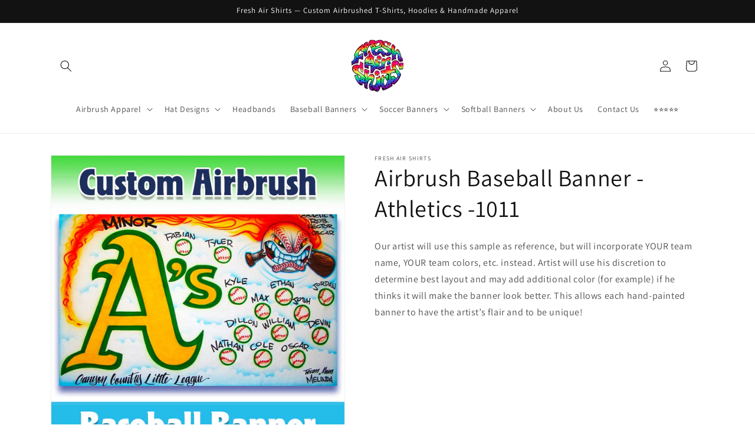

--- FILE ---
content_type: text/html;charset=UTF-8
request_url: https://node1.itoris.com/dpo/storefront/include.js?controller=GetOptionConfig&shop=freshairshirts.myshopify.com
body_size: 8760
content:
<div id="itoris_dynamicproductoptions_add_to_cart_configure" style="display: none;">
    <button type="button" class="button btn">
        <span><span>Configure</span></span>
    </button>
</div>
<div id="itoris_dynamicproductoptions_popup_mask" style="display: none;"></div>
<div id="itoris_dynamicproductoptions_popup" style="display: none;">
    <div id="itoris_dynamicproductoptions_popup_close_icon"></div>
    <h2 class="popup-title">Configure Product</h2>
    <div class="product-options-bottom">
        <button id="itoris_dynamicproductoptions_popup_button_cancel" type="button" class="button"><span><span>Cancel</span></span></button>
        <div class="add-to-box">
            <span id="itoris_dynamicproductoptions_popup_price"></span>
            <button id="itoris_dynamicproductoptions_popup_button_apply" type="button" class="button"><span><span>Apply</span></span></button>
            <span class="or">OR</span>
            <div class="add-to-cart">
                <label for="qty">Qty:</label>
                <input type="text" name="qty" id="itoris_dynamicoptions_qty" maxlength="12" value="" title="Qty" class="input-text qty" />
                                <button type="button" title="Add to Cart" id="itoris_dynamicoptions_add_to_cart" class="button btn-cart"><span><span>Add to Cart</span></span></button>
            </div>
        </div>
    </div>
</div>
<div id="itoris_dynamicproductoptions_configuration" style="display: none;">
    <ul></ul>
    <button id="itoris_dynamicproductoptions_button_edit" type="button" class="button"><span><span>Edit</span></span></button>
</div>
<div id="itoris_dynamicproductoptions">
                                                <h2 class="legend" for="fieldset-section-1">Banner Selection</h2>                        <div id="fieldset-section-1" class="fieldset fieldset-section fieldset-section-1">
                            <table class="form-list option-fields-cols-1">
                                            <tr class="fields">
                                                                                                                                                                                                                                                                                    <td>
                                            <div id="dynamic_option_id_1001" class="field">
                                                                                                    <label class="required">Sport</label>                                                                                                <div class="control">
    <select name="options[1001]" id="select_1001" class=" product-custom-option admin__control-select" validation="{&quot;required&quot;:true}" title="">
        <option value="" >-- Please Select --</option>        <option value="10001" price="0.00">Baseball </option><option value="10002" price="0.00">Softball </option><option value="10003" price="0.00">Soccer </option>    </select>
</div>
                                            </div>
                                        </td>
                                                            </tr>
                                            <tr class="fields">
                                                                                                                                                                                                                                                                                                                                                                                                                                <td>
                                            <div id="dynamic_option_id_1002" class="field">
                                                                                                    <label class="required">Banner Style</label>                                                                                                <div class="control">
    <select name="options[1002]" id="select_1002" class=" product-custom-option admin__control-select" validation="{&quot;required&quot;:true}" title="">
        <option value="" >-- Please Select --</option>        <option value="10004" price="0.00">Grommets </option><option value="10005" price="4.00">Grommets &amp; Hooks (4) +$4.00</option><option value="10006" price="5.00">Pole Pockets +$5.00</option><option value="10007" price="7.00">Pole Pockets &amp; Grommets  +$7.00</option><option value="10008" price="11.00">Pole Pockets, Grommets &amp; Hooks +$11.00</option>    </select>
</div>
                                            </div>
                                        </td>
                                                            </tr>
                                            <tr class="fields">
                                                                                                                                                                                                                                                                                                                                                                                                                                                                                                                                                                            <td>
                                            <div id="dynamic_option_id_1003" class="field">
                                                                                                    <label class="required">Team Name</label>                                                                                                <div class="control">
    <input type="text"
        id="options_1003_text"
        class="input-text product-custom-option"
        name="options[1003]"
        validation="{&quot;required&quot;:true}"                value=""/>
    </div>                                            </div>
                                        </td>
                                                            </tr>
                                            <tr class="fields">
                                                                                                                                                                                                                                                                                                                                                                                                                                                                                                                                                                                                                                                                                                                        <td>
                                            <div id="dynamic_option_id_1004" class="field">
                                                                                                    <label >Hat, Helmet or Visor Color</label>                                                                                                <div class="control">
    <input type="text"
        id="options_1004_text"
        class="input-text product-custom-option"
        name="options[1004]"
                        value=""/>
    </div>                                            </div>
                                        </td>
                                                            </tr>
                                            <tr class="fields">
                                                                                                                                                                                                                                                                                                                                                                                                                                                                                                                                                                                                                                                                                                                                                                                                                                                                    <td>
                                            <div id="dynamic_option_id_1005" class="field">
                                                                                                    <label >Custom Mix Color</label><span class="price-notice" data-amount="20.00">+$20.00</span>                                                                                                <div class="control">
    <input type="file"
        id="options_1005_file"
        class="input-file product-custom-option"
        name="options[1005]"
                filename="" />
    </div>                                            </div>
                                        </td>
                                                            </tr>
                                            <tr class="fields">
                                                                                                                                                                                                                                                                                                                                                                                                                                                                                                                                                                                                                                                                                                                                                                                                                                                                                                                                                                                                                <td>
                                            <div id="dynamic_option_id_1006" class="field">
                                                                                                    <label class="required">Jersey Style</label>                                                                                                <div class="control">
    <select name="options[1006]" id="select_1006" class=" product-custom-option admin__control-select" validation="{&quot;required&quot;:true}" title="">
        <option value="" >-- Please Select --</option>        <option value="10009" price="0.00">Short Sleeve </option><option value="10010" price="0.00">Sleeveless </option><option value="10011" price="0.00">Long Sleeve </option>    </select>
</div>
                                            </div>
                                        </td>
                                                            </tr>
                                            <tr class="fields">
                                                                                                                                                                                                                                                                                                                                                                                                                                                                                                                                                                                                                                                                                                                                                                                                                                                                                                                                                                                                                                                                                                                                                            <td>
                                            <div id="dynamic_option_id_1007" class="field">
                                                                                                    <label class="required">Jersey Color</label>                                                                                                <div class="control">
    <input type="text"
        id="options_1007_text"
        class="input-text product-custom-option"
        name="options[1007]"
        validation="{&quot;required&quot;:true}"                value=""/>
    </div>                                            </div>
                                        </td>
                                                            </tr>
                                            <tr class="fields">
                                                                                                                                                                                                                                                                                                                                                                                                                                                                                                                                                                                                                                                                                                                                                                                                                                                                                                                                                                                                                                                                                                                                                                                                                                                                                                        <td>
                                            <div id="dynamic_option_id_1008" class="field">
                                                                                                    <label class="required">Pant Style</label>                                                                                                <div class="control">
    <select name="options[1008]" id="select_1008" class=" product-custom-option admin__control-select" validation="{&quot;required&quot;:true}" title="">
        <option value="" >-- Please Select --</option>        <option value="10012" price="0.00">Pants </option><option value="10013" price="0.00">Shorts </option>    </select>
</div>
                                            </div>
                                        </td>
                                                            </tr>
                                            <tr class="fields">
                                                                                                                                                                                                                                                                                                                                                                                                                                                                                                                                                                                                                                                                                                                                                                                                                                                                                                                                                                                                                                                                                                                                                                                                                                                                                                                                                                                                                                                    <td>
                                            <div id="dynamic_option_id_1009" class="field">
                                                                                                    <label class="required">Pant or Short Color</label>                                                                                                <div class="control">
    <input type="text"
        id="options_1009_text"
        class="input-text product-custom-option"
        name="options[1009]"
        validation="{&quot;required&quot;:true}"                value=""/>
    </div>                                            </div>
                                        </td>
                                                            </tr>
                                            <tr class="fields">
                                                                                                                                                                                                                                                                                                                                                                                                                                                                                                                                                                                                                                                                                                                                                                                                                                                                                                                                                                                                                                                                                                                                                                                                                                                                                                                                                                                                                                                                                                                                                                                                <td>
                                            <div id="dynamic_option_id_1010" class="field">
                                                                                                    <label class="required">Sock Color</label>                                                                                                <div class="control">
    <input type="text"
        id="options_1010_text"
        class="input-text product-custom-option"
        name="options[1010]"
        validation="{&quot;required&quot;:true}"                value=""/>
    </div>                                            </div>
                                        </td>
                                                            </tr>
                                            <tr class="fields">
                                                                                                                                                                                                                                                                                                                                                                                                                                                                                                                                                                                                                                                                                                                                                                                                                                                                                                                                                                                                                                                                                                                                                                                                                                                                                                                                                                                                                                                                                                                                                                                                                                                                                                                                            <td>
                                            <div id="dynamic_option_id_1011" class="field">
                                                                                                    <label class="required">Players' Names & Numbers</label>                                                                                                <div class="control">
    <textarea id="options_1011_text"
        class="product-custom-option"
        name="options[1011]"
        validation="{&quot;required&quot;:true}"                rows="5"
        cols="25"></textarea>
    </div>                                            </div>
                                        </td>
                                                            </tr>
                                            <tr class="fields">
                                                                                                                                                                                                                                                                                                                                                                                                                                                                                                                                                                                                                                                                                                                                                                                                                                                                                                                                                                                                                                                                                                                                                                                                                                                                                                                                                                                                                                                                                                                                                                                                                                                                                                                                                                                                                                                                                        <td>
                                            <div id="dynamic_option_id_1012" class="field">
                                                                                                    <label class="required">Player Name Design</label>                                                                                                <div class="control">
    <select name="options[1012]" id="select_1012" class=" product-custom-option admin__control-select" validation="{&quot;required&quot;:true}" title="">
        <option value="" >-- Please Select --</option>        <option value="10014" price="0.00">Same As Sample </option><option value="10015" price="0.00">ABPN 001 </option><option value="10016" price="0.00">ABPN 002 </option><option value="10017" price="0.00">ABPN 003 </option><option value="10018" price="0.00">ABPN 004 </option><option value="10019" price="0.00">ABPN 005 </option><option value="10020" price="0.00">ABPN 006 </option><option value="10021" price="0.00">ABPN 007 </option><option value="10022" price="0.00">ABPN 008 </option><option value="10023" price="0.00">ABPN 009 </option><option value="10024" price="0.00">ABPN 010 </option><option value="10025" price="0.00">ABPN 011 </option><option value="10026" price="0.00">ABPN 012 </option><option value="10027" price="0.00">ABPN 013 </option><option value="10028" price="0.00">ABPN 014 </option><option value="10029" price="0.00">ABPN 015 </option><option value="10030" price="0.00">ABPN 016 </option><option value="10031" price="0.00">ABPN 017 </option><option value="10032" price="0.00">ABPN 018 </option><option value="10033" price="0.00">ABPN 019 </option><option value="10034" price="0.00">ABPN 020 </option><option value="10035" price="0.00">ABPN 021 </option><option value="10036" price="0.00">ABPN 022 </option><option value="10037" price="0.00">ABPN 023 </option><option value="10038" price="0.00">ABPN 024 </option><option value="10039" price="0.00">ABPN 025 </option><option value="10040" price="0.00">ABPN 026 </option><option value="10041" price="0.00">ABPN 027 </option><option value="10042" price="0.00">ABPN 028 </option><option value="10043" price="0.00">ABPN 029 </option><option value="10044" price="0.00">ABPN 030 </option><option value="10045" price="0.00">ABPN 031 </option><option value="10046" price="0.00">ABPN 032 </option><option value="10047" price="0.00">ABPN 033 </option><option value="10048" price="0.00">ABPN 034 </option><option value="10049" price="0.00">ABPN 035 </option><option value="10050" price="0.00">ABPN 036 </option><option value="10051" price="0.00">ABPN 037 </option><option value="10052" price="0.00">ABPN 038 </option><option value="10053" price="0.00">ABPN 039 </option><option value="10054" price="0.00">ABPN 040 </option><option value="10055" price="0.00">ABPN 041 </option><option value="10056" price="0.00">ABPN 042 </option><option value="10057" price="0.00">ABPN 043 </option><option value="10058" price="0.00">ABPN 044 </option><option value="10059" price="0.00">ABPN 045 </option><option value="10060" price="0.00">ABPN 046 </option><option value="10061" price="0.00">ABPN 047 </option><option value="10062" price="0.00">ABPN 048 </option><option value="10063" price="0.00">ABPN 049 </option><option value="10064" price="0.00">ABPN 050 </option><option value="10065" price="0.00">ABPN 051 </option><option value="10066" price="0.00">ABPN 052 </option><option value="10067" price="0.00">ABPN 053 </option><option value="10068" price="0.00">ABPN 054 </option><option value="10069" price="0.00">ABPN 055 </option><option value="10070" price="0.00">ABPN 056 </option><option value="10071" price="0.00">ABPN 057 </option><option value="10072" price="0.00">ABPN 058 </option><option value="10073" price="0.00">ABPN 059 </option><option value="10074" price="0.00">ABPN 060 </option><option value="10075" price="0.00">ABPN 061 </option><option value="10076" price="0.00">ABPN 062 </option><option value="10077" price="0.00">ABPN 063 </option><option value="10078" price="0.00">ABPN 064 </option><option value="10079" price="0.00">ABPN 065 </option><option value="10080" price="0.00">ABPN 066 </option><option value="10081" price="0.00">ABPN 067 </option><option value="10082" price="0.00">ABPN 068 </option><option value="10083" price="0.00">ABPN 069 </option><option value="10084" price="0.00">ABPN 070 </option><option value="10085" price="0.00">ABPN 071 </option><option value="10086" price="0.00">ABPN 072 </option><option value="10087" price="0.00">ABPN 073 </option><option value="10088" price="0.00">ABPN 074 </option><option value="10089" price="0.00">ABPN 075 </option><option value="10090" price="0.00">ABPN 076 </option><option value="10091" price="0.00">ABPN 077 </option><option value="10092" price="0.00">ABPN 078 </option><option value="10093" price="0.00">ABPN 079 </option><option value="10094" price="0.00">ABPN 080 </option><option value="10095" price="0.00">ABPN 081 </option><option value="10096" price="0.00">ABPN 082 </option><option value="10097" price="0.00">ABPN 083 </option><option value="10098" price="0.00">ABPN 084 </option><option value="10099" price="0.00">ABPN 085 </option><option value="10100" price="0.00">ABPN 086 </option><option value="10101" price="0.00">ABPN 087 </option><option value="10102" price="0.00">ABPN 088 </option><option value="10103" price="0.00">ABPN 089 </option><option value="10104" price="0.00">ABPN 090 </option><option value="10105" price="0.00">ABPN 091 </option><option value="10106" price="0.00">ABPN 092 </option><option value="10107" price="0.00">ABPN 093 </option><option value="10108" price="0.00">ABPN 094 </option><option value="10109" price="0.00">ABPN 095 </option><option value="10110" price="0.00">ABPN 096 </option><option value="10111" price="0.00">ABPN 097 </option><option value="10112" price="0.00">ABPN 098 </option><option value="10113" price="0.00">ABPN 099 </option><option value="10114" price="0.00">ABPN 100 </option><option value="10115" price="0.00">ABPN 101 </option><option value="10116" price="0.00">ABPN 102 </option>    </select>
</div>
                                            </div>
                                        </td>
                                                            </tr>
                                            <tr class="fields">
                                                                                                                                                                                                                                                                                                                                                                                                                                                                                                                                                                                                                                                                                                                                                                                                                                                                                                                                                                                                                                                                                                                                                                                                                                                                                                                                                                                                                                                                                                                                                                                                                                                                                                                                                                                                                                                                                                                                                                                                                                    <td>
                                            <div id="dynamic_option_id_1013" class="field">
                                                                                                    <label >Coaches, Managers, Team Moms, etc.</label>                                                                                                <div class="control">
    <textarea id="options_1013_text"
        class="product-custom-option"
        name="options[1013]"
                        rows="5"
        cols="25"></textarea>
    </div>                                            </div>
                                        </td>
                                                            </tr>
                                            <tr class="fields">
                                                                                                                                                                                                                                                                                                                                                                                                                                                                                                                                                                                                                                                                                                                                                                                                                                                                                                                                                                                                                                                                                                                                                                                                                                                                                                                                                                                                                                                                                                                                                                                                                                                                                                                                                                                                                                                                                                                                                                                                                                                                                                                                                                                <td>
                                            <div id="dynamic_option_id_1014" class="field">
                                                                                                    <label class="required">League</label>                                                                                                <div class="control">
    <input type="text"
        id="options_1014_text"
        class="input-text product-custom-option"
        name="options[1014]"
        validation="{&quot;required&quot;:true}"                value=""/>
    </div>                                            </div>
                                        </td>
                                                            </tr>
                                            <tr class="fields">
                                                                                                                                                                                                                                                                                                                                                                                                                                                                                                                                                                                                                                                                                                                                                                                                                                                                                                                                                                                                                                                                                                                                                                                                                                                                                                                                                                                                                                                                                                                                                                                                                                                                                                                                                                                                                                                                                                                                                                                                                                                                                                                                                                                                                                                                                                                            <td>
                                            <div id="dynamic_option_id_1015" class="field">
                                                                                                    <label class="required">Include league on banner?</label>                                                                                                <div class="control">
    <select name="options[1015]" id="select_1015" class=" product-custom-option admin__control-select" validation="{&quot;required&quot;:true}" title="">
        <option value="" >-- Please Select --</option>        <option value="10117" price="0.00">Yes </option><option value="10118" price="0.00">No </option>    </select>
</div>
                                            </div>
                                        </td>
                                                            </tr>
                                            <tr class="fields">
                                                                                                                                                                                                                                                                                                                                                                                                                                                                                                                                                                                                                                                                                                                                                                                                                                                                                                                                                                                                                                                                                                                                                                                                                                                                                                                                                                                                                                                                                                                                                                                                                                                                                                                                                                                                                                                                                                                                                                                                                                                                                                                                                                                                                                                                                                                                                                                                                                                                        <td>
                                            <div id="dynamic_option_id_1016" class="field">
                                                                                                    <label >Region #</label>                                                                                                <div class="control">
    <input type="text"
        id="options_1016_text"
        class="input-text product-custom-option"
        name="options[1016]"
                        value=""/>
    </div>                                            </div>
                                        </td>
                                                            </tr>
                                            <tr class="fields">
                                                                                                                                                                                                                                                                                                                                                                                                                                                                                                                                                                                                                                                                                                                                                                                                                                                                                                                                                                                                                                                                                                                                                                                                                                                                                                                                                                                                                                                                                                                                                                                                                                                                                                                                                                                                                                                                                                                                                                                                                                                                                                                                                                                                                                                                                                                                                                                                                                                                                                                                                                                                                    <td>
                                            <div id="dynamic_option_id_1017" class="field">
                                                                                                    <label >Include region on banner?</label>                                                                                                <div class="control">
    <select name="options[1017]" id="select_1017" class=" product-custom-option admin__control-select"  title="">
        <option value="" >-- Please Select --</option>        <option value="10119" price="0.00">Yes </option><option value="10120" price="0.00">No </option>    </select>
</div>
                                            </div>
                                        </td>
                                                            </tr>
                                            <tr class="fields">
                                                                                                                                                                                                                                                                                                                                                                                                                                                                                                                                                                                                                                                                                                                                                                                                                                                                                                                                                                                                                                                                                                                                                                                                                                                                                                                                                                                                                                                                                                                                                                                                                                                                                                                                                                                                                                                                                                                                                                                                                                                                                                                                                                                                                                                                                                                                                                                                                                                                                                                                                                                                                                                                                                                                                                <td>
                                            <div id="dynamic_option_id_1018" class="field">
                                                                                                    <label >Player Age Group</label>                                                                                                <div class="control">
    <input type="text"
        id="options_1018_text"
        class="input-text product-custom-option"
        name="options[1018]"
                        value=""/>
    </div>                                            </div>
                                        </td>
                                                            </tr>
                                            <tr class="fields">
                                                                                                                                                                                                                                                                                                                                                                                                                                                                                                                                                                                                                                                                                                                                                                                                                                                                                                                                                                                                                                                                                                                                                                                                                                                                                                                                                                                                                                                                                                                                                                                                                                                                                                                                                                                                                                                                                                                                                                                                                                                                                                                                                                                                                                                                                                                                                                                                                                                                                                                                                                                                                                                                                                                                                                                                                                                                                                            <td>
                                            <div id="dynamic_option_id_1019" class="field">
                                                                                                    <label >Include age group on banner?</label>                                                                                                <div class="control">
    <select name="options[1019]" id="select_1019" class=" product-custom-option admin__control-select"  title="">
        <option value="" >-- Please Select --</option>        <option value="10121" price="0.00">Yes </option><option value="10122" price="0.00">No </option>    </select>
</div>
                                            </div>
                                        </td>
                                                            </tr>
                                            <tr class="fields">
                                                                                                                                                                                                                                                                                                                                                                                                                                                                                                                                                                                                                                                                                                                                                                                                                                                                                                                                                                                                                                                                                                                                                                                                                                                                                                                                                                                                                                                                                                                                                                                                                                                                                                                                                                                                                                                                                                                                                                                                                                                                                                                                                                                                                                                                                                                                                                                                                                                                                                                                                                                                                                                                                                                                                                                                                                                                                                                                                                                                                                                        <td>
                                            <div id="dynamic_option_id_1020" class="field">
                                                                                                    <label class="required">Sponsors</label>                                                                                                <div class="control">
    <select name="options[1020]" id="select_1020" class=" product-custom-option admin__control-select" validation="{&quot;required&quot;:true}" title="">
        <option value="" >-- Please Select --</option>        <option value="10123" price="0.00">Yes </option><option value="10124" price="0.00">No </option>    </select>
</div>
                                            </div>
                                        </td>
                                                            </tr>
                                            <tr class="fields">
                                                                                                                                                                                                                                                                                                                                                                                                                                                                                                                                                                                                                                                                                                                                                                                                                                                                                                                                                                                                                                                                                                                                                                                                                                                                                                                                                                                                                                                                                                                                                                                                                                                                                                                                                                                                                                                                                                                                                                                                                                                                                                                                                                                                                                                                                                                                                                                                                                                                                                                                                                                                                                                                                                                                                                                                                                                                                                                                                                                                                                                                                                                                                                                                    <td>
                                            <div id="dynamic_option_id_1021" class="field">
                                                                                                    <label >Number of Sponsors to include on banner</label>                                                                                                <div class="control">
    <select name="options[1021]" id="select_1021" class=" product-custom-option admin__control-select"  title="">
        <option value="" >-- Please Select --</option>        <option value="10125" price="0.00">0-3 </option><option value="10126" price="5.00">4 +$5.00</option><option value="10127" price="10.00">5 +$10.00</option><option value="10128" price="15.00">6 +$15.00</option><option value="10129" price="20.00">7 +$20.00</option><option value="10130" price="25.00">8 +$25.00</option><option value="10131" price="30.00">9 +$30.00</option><option value="10132" price="35.00">10 +$35.00</option><option value="10133" price="40.00">11 +$40.00</option><option value="10134" price="45.00">12 +$45.00</option>    </select>
</div>
                                            </div>
                                        </td>
                                                            </tr>
                                            <tr class="fields">
                                                                                                                                                                                                                                                                                                                                                                                                                                                                                                                                                                                                                                                                                                                                                                                                                                                                                                                                                                                                                                                                                                                                                                                                                                                                                                                                                                                                                                                                                                                                                                                                                                                                                                                                                                                                                                                                                                                                                                                                                                                                                                                                                                                                                                                                                                                                                                                                                                                                                                                                                                                                                                                                                                                                                                                                                                                                                                                                                                                                                                                                                                                                                                                                                                                                                                                                                <td>
                                            <div id="dynamic_option_id_1022" class="field">
                                                                                                    <label >List Sponsors</label>                                                                                                <div class="control">
    <textarea id="options_1022_text"
        class="product-custom-option"
        name="options[1022]"
                        rows="5"
        cols="25"></textarea>
    </div>                                            </div>
                                        </td>
                                                            </tr>
                                            <tr class="fields">
                                                                                                                                                                                                                                                                                                                                                                                                                                                                                                                                                                                                                                                                                                                                                                                                                                                                                                                                                                                                                                                                                                                                                                                                                                                                                                                                                                                                                                                                                                                                                                                                                                                                                                                                                                                                                                                                                                                                                                                                                                                                                                                                                                                                                                                                                                                                                                                                                                                                                                                                                                                                                                                                                                                                                                                                                                                                                                                                                                                                                                                                                                                                                                                                                                                                                                                                                                                                                                                                                            <td>
                                            <div id="dynamic_option_id_1023" class="field">
                                                                                                    <label >Additional Comments</label>                                                                                                <div class="control">
    <textarea id="options_1023_text"
        class="product-custom-option"
        name="options[1023]"
                        rows="5"
        cols="25"></textarea>
    </div>                                            </div>
                                        </td>
                                                            </tr>
                                            <tr class="fields">
                                                                                                                                                                                                                                                                                                                                                                                                                                                                                                                                                                                                                                                                                                                                                                                                                                                                                                                                                                                                                                                                                                                                                                                                                                                                                                                                                                                                                                                                                                                                                                                                                                                                                                                                                                                                                                                                                                                                                                                                                                                                                                                                                                                                                                                                                                                                                                                                                                                                                                                                                                                                                                                                                                                                                                                                                                                                                                                                                                                                                                                                                                                                                                                                                                                                                                                                                                                                                                                                                                                    <td><div class="field empty" style="height: 1px;"></div></td>
                                                    </tr>
                                            <tr class="fields">
                                                                                                                                                                                                                                                                                                                                                                                                                                                                                                                                                                                                                                                                                                                                                                                                                                                                                                                                                                                                                                                                                                                                                                                                                                                                                                                                                                                                                                                                                                                                                                                                                                                                                                                                                                                                                                                                                                                                                                                                                                                                                                                                                                                                                                                                                                                                                                                                                                                                                                                                                                                                                                                                                                                                                                                                                                                                                                                                                                                                                                                                                                                                                                                                                                                                                                                                                                                                                                                                                                                    <td><div class="field empty" style="height: 1px;"></div></td>
                                                    </tr>
                                    </table>
                    </div>
    </div>
<script type="text/javascript">
    jQuery('body').addClass('has_dpo_options');
    jQuery('.dpo-container').prepend(jQuery('.dpo-not-allowed'));
    window.dpoObserver.loadCSS('https://node1.itoris.com/dpo/storefront/assets/css/main.css');
    window.dpoObserver.loadJS(['https://node1.itoris.com/dpo/storefront/assets/js/options.js?v=39'], function(){
		delete window.PriceFormula;
        window.opConfig8857828884763 = [];
        window.dpoOptions = jQuery.extend({}, window.DynamicProductOptions);
        if (window.dpoObserver.skipVariantCreation) window.dpoOptions.skipVariantCreation = true;
        if (window.dpo_before_initialize) window.dpo_before_initialize(window.dpoOptions);
        window.dpoOptions.initialize({"form_style":"table_sections","appearance":"on_product_view","absolute_pricing":"0","absolute_sku":"0","absolute_weight":"0","product_id":8857828884763,"is_configured":false,"is_grouped":0,"option_errors":[],"error_message":"","product_type":"simple","configure_product_message":"Please configure the product","out_of_stock_message":"out of stock","section_conditions":[{"order":1,"visibility":"visible","visibility_action":"hidden","visibility_condition":"{\"type\":\"all\",\"value\":1,\"conditions\":[]}"}],"options_qty":[],"extra_js":""}, [{"order":1,"removable":true,"option_id":1001,"id":1001,"is_require":"1","hide_on_focus":1,"section_order":1,"type":"drop_down","internal_id":1,"visibility_action":"hidden","visibility":"visible","customer_group":"","items":[{"order":1,"price_type":"fixed","is_selected":0,"is_disabled":0,"visibility_action":"hidden","visibility":"visible","customer_group":"","sort_order":1,"title":"Baseball","price":0,"option_type_id":10001,"option_id":1001},{"order":2,"price_type":"fixed","is_selected":0,"is_disabled":0,"visibility_action":"hidden","visibility":"visible","customer_group":"","sort_order":2,"title":"Softball","price":0,"option_type_id":10002,"option_id":1001},{"order":3,"price_type":"fixed","is_selected":0,"is_disabled":0,"visibility_action":"hidden","visibility":"visible","customer_group":"","sort_order":3,"title":"Soccer","price":0,"option_type_id":10003,"option_id":1001}],"default_select_title":"-- Please Select --","title":"Sport","sort_order":1,"itoris_option_id":0,"price":0},{"order":2,"removable":true,"option_id":1002,"id":1002,"is_require":"1","hide_on_focus":1,"section_order":1,"type":"drop_down","internal_id":3,"visibility_action":"hidden","visibility":"visible","customer_group":"","title":"Banner Style","items":[{"order":1,"price_type":"fixed","is_selected":0,"is_disabled":0,"visibility_action":"hidden","visibility":"visible","customer_group":"","sort_order":1,"title":"Grommets","price":0,"option_type_id":10004,"option_id":1002},{"order":2,"price_type":"fixed","is_selected":0,"is_disabled":0,"visibility_action":"hidden","visibility":"visible","customer_group":"","sort_order":2,"title":"Grommets & Hooks (4)","price":4,"sku":"","option_type_id":10005,"option_id":1002},{"order":3,"price_type":"fixed","is_selected":0,"is_disabled":0,"visibility_action":"hidden","visibility":"visible","customer_group":"","sort_order":3,"title":"Pole Pockets","price":5,"option_type_id":10006,"option_id":1002},{"order":4,"price_type":"fixed","is_selected":0,"is_disabled":0,"visibility_action":"hidden","visibility":"visible","customer_group":"","sort_order":4,"title":"Pole Pockets & Grommets ","price":7,"option_type_id":10007,"option_id":1002},{"order":5,"price_type":"fixed","is_selected":0,"is_disabled":0,"visibility_action":"hidden","visibility":"visible","customer_group":"","sort_order":5,"title":"Pole Pockets, Grommets & Hooks","price":11,"option_type_id":10008,"option_id":1002}],"default_select_title":"-- Please Select --","sort_order":2,"itoris_option_id":0,"price":0},{"order":3,"removable":true,"option_id":1003,"id":1003,"is_require":"1","hide_on_focus":1,"section_order":1,"type":"field","internal_id":2,"visibility_action":"hidden","visibility":"visible","customer_group":"","title":"Team Name","hide_sku":0,"sort_order":3,"price":0,"price_type":"fixed","itoris_option_id":0},{"order":4,"removable":true,"option_id":1004,"id":1004,"is_require":0,"hide_on_focus":1,"section_order":1,"type":"field","internal_id":4,"visibility_action":"hidden","visibility":"visible","customer_group":"","title":"Hat, Helmet or Visor Color","hide_sku":0,"sort_order":4,"price":0,"price_type":"fixed","itoris_option_id":0},{"order":5,"removable":true,"option_id":1005,"id":1005,"is_require":0,"hide_on_focus":1,"section_order":1,"type":"file","internal_id":5,"visibility_action":"hidden","visibility":"visible","customer_group":"","image_size_x":"","image_size_y":"","comment":"Compatible file extensions to upload: jpg  Maximum image width: 1000 px.  Maximum image height: 1000 px.","title":"Custom Mix Color","price":"20.00","hide_sku":0,"sort_order":5,"price_type":"fixed","itoris_option_id":0},{"order":6,"removable":true,"option_id":1006,"id":1006,"is_require":"1","hide_on_focus":1,"section_order":1,"type":"drop_down","internal_id":6,"visibility_action":"hidden","visibility":"visible","customer_group":"","title":"Jersey Style","hide_sku":0,"sort_order":6,"price":0,"price_type":"fixed","items":[{"order":1,"price_type":"fixed","is_selected":0,"is_disabled":0,"visibility_action":"hidden","visibility":"visible","customer_group":"","sort_order":1,"title":"Short Sleeve","price":0,"option_type_id":10009,"option_id":1006},{"order":2,"price_type":"fixed","is_selected":0,"is_disabled":0,"visibility_action":"hidden","visibility":"visible","customer_group":"","sort_order":2,"title":"Sleeveless","price":0,"option_type_id":10010,"option_id":1006},{"order":3,"price_type":"fixed","is_selected":0,"is_disabled":0,"visibility_action":"hidden","visibility":"visible","customer_group":"","sort_order":3,"title":"Long Sleeve","price":0,"option_type_id":10011,"option_id":1006}],"default_select_title":"-- Please Select --","itoris_option_id":0},{"order":7,"removable":true,"option_id":1007,"id":1007,"is_require":"1","hide_on_focus":1,"section_order":1,"type":"field","internal_id":7,"visibility_action":"hidden","visibility":"visible","customer_group":"","title":"Jersey Color","hide_sku":0,"sort_order":7,"price":0,"price_type":"fixed","itoris_option_id":0},{"order":8,"removable":true,"option_id":1008,"id":1008,"is_require":"1","hide_on_focus":1,"section_order":1,"type":"drop_down","internal_id":8,"visibility_action":"hidden","visibility":"visible","customer_group":"","title":"Pant Style","items":[{"order":1,"price_type":"fixed","is_selected":0,"is_disabled":0,"visibility_action":"hidden","visibility":"visible","customer_group":"","sort_order":1,"title":"Pants","price":0,"option_type_id":10012,"option_id":1008},{"order":2,"price_type":"fixed","is_selected":0,"is_disabled":0,"visibility_action":"hidden","visibility":"visible","customer_group":"","sort_order":2,"title":"Shorts","price":0,"option_type_id":10013,"option_id":1008}],"default_select_title":"-- Please Select --","sort_order":8,"itoris_option_id":0,"price":0},{"order":9,"removable":true,"option_id":1009,"id":1009,"is_require":"1","hide_on_focus":1,"section_order":1,"type":"field","internal_id":9,"visibility_action":"hidden","visibility":"visible","customer_group":"","title":"Pant or Short Color","hide_sku":0,"sort_order":9,"price":0,"price_type":"fixed","itoris_option_id":0},{"order":10,"removable":true,"option_id":1010,"id":1010,"is_require":"1","hide_on_focus":1,"section_order":1,"type":"field","internal_id":10,"visibility_action":"hidden","visibility":"visible","customer_group":"","title":"Sock Color","hide_sku":0,"sort_order":10,"price":0,"price_type":"fixed","itoris_option_id":0},{"order":11,"removable":true,"option_id":1011,"id":1011,"is_require":"1","hide_on_focus":1,"section_order":1,"type":"area","internal_id":11,"visibility_action":"hidden","visibility":"visible","customer_group":"","title":"Players' Names & Numbers","hide_sku":0,"sort_order":11,"price":0,"price_type":"fixed","itoris_option_id":0},{"order":12,"removable":true,"option_id":1012,"id":1012,"is_require":"1","hide_on_focus":1,"section_order":1,"type":"drop_down","internal_id":13,"visibility_action":"hidden","visibility":"visible","customer_group":"","items":[{"order":1,"price_type":"fixed","is_selected":0,"is_disabled":0,"visibility_action":"hidden","visibility":"visible","customer_group":"","sort_order":1,"title":"Same As Sample","price":0,"option_type_id":10014,"option_id":1012},{"order":2,"price_type":"fixed","is_selected":0,"is_disabled":0,"visibility_action":"hidden","visibility":"visible","customer_group":"","sort_order":2,"title":"ABPN 001","price":0,"option_type_id":10015,"option_id":1012,"image_src":"https:\/\/cdn.shopify.com\/s\/files\/1\/0711\/7347\/2539\/files\/dpo_custom_option_15822_abpn-001.jpg?v=1705183984"},{"order":3,"price_type":"fixed","is_selected":0,"is_disabled":0,"visibility_action":"hidden","visibility":"visible","customer_group":"","sort_order":3,"title":"ABPN 002","price":0,"option_type_id":10016,"option_id":1012,"image_src":"https:\/\/cdn.shopify.com\/s\/files\/1\/0711\/7347\/2539\/files\/dpo_custom_option_88454_abpn-002.jpg?v=1705183999"},{"order":4,"price_type":"fixed","is_selected":0,"is_disabled":0,"visibility_action":"hidden","visibility":"visible","customer_group":"","sort_order":4,"title":"ABPN 003","price":0,"option_type_id":10017,"option_id":1012,"image_src":"https:\/\/cdn.shopify.com\/s\/files\/1\/0711\/7347\/2539\/files\/dpo_custom_option_57412_abpn-003.jpg?v=1705184015"},{"order":5,"price_type":"fixed","is_selected":0,"is_disabled":0,"visibility_action":"hidden","visibility":"visible","customer_group":"","sort_order":5,"title":"ABPN 004","price":0,"option_type_id":10018,"option_id":1012,"image_src":"https:\/\/cdn.shopify.com\/s\/files\/1\/0711\/7347\/2539\/files\/dpo_custom_option_50474_abpn-004.jpg?v=1705184030"},{"order":6,"price_type":"fixed","is_selected":0,"is_disabled":0,"visibility_action":"hidden","visibility":"visible","customer_group":"","sort_order":6,"title":"ABPN 005","price":0,"option_type_id":10019,"option_id":1012,"image_src":"https:\/\/cdn.shopify.com\/s\/files\/1\/0711\/7347\/2539\/files\/dpo_custom_option_20022_abpn-005.jpg?v=1705184045"},{"order":7,"price_type":"fixed","is_selected":0,"is_disabled":0,"visibility_action":"hidden","visibility":"visible","customer_group":"","sort_order":7,"title":"ABPN 006","price":0,"option_type_id":10020,"option_id":1012,"image_src":"https:\/\/cdn.shopify.com\/s\/files\/1\/0711\/7347\/2539\/files\/dpo_custom_option_26582_abpn-006.jpg?v=1705184060"},{"order":8,"price_type":"fixed","is_selected":0,"is_disabled":0,"visibility_action":"hidden","visibility":"visible","customer_group":"","sort_order":8,"title":"ABPN 007","price":0,"option_type_id":10021,"option_id":1012,"image_src":"https:\/\/cdn.shopify.com\/s\/files\/1\/0711\/7347\/2539\/files\/dpo_custom_option_70541_abpn-007.jpg?v=1705184075"},{"order":9,"price_type":"fixed","is_selected":0,"is_disabled":0,"visibility_action":"hidden","visibility":"visible","customer_group":"","sort_order":9,"title":"ABPN 008","price":0,"option_type_id":10022,"option_id":1012,"image_src":"https:\/\/cdn.shopify.com\/s\/files\/1\/0711\/7347\/2539\/files\/dpo_custom_option_23307_abpn-008.jpg?v=1705184089"},{"order":10,"price_type":"fixed","is_selected":0,"is_disabled":0,"visibility_action":"hidden","visibility":"visible","customer_group":"","sort_order":10,"title":"ABPN 009","price":0,"option_type_id":10023,"option_id":1012,"image_src":"https:\/\/cdn.shopify.com\/s\/files\/1\/0711\/7347\/2539\/files\/dpo_custom_option_83590_abpn-009.jpg?v=1705184107"},{"order":11,"price_type":"fixed","is_selected":0,"is_disabled":0,"visibility_action":"hidden","visibility":"visible","customer_group":"","sort_order":11,"title":"ABPN 010","price":0,"option_type_id":10024,"option_id":1012,"image_src":"https:\/\/cdn.shopify.com\/s\/files\/1\/0711\/7347\/2539\/files\/dpo_custom_option_97319_abpn-010.jpg?v=1705184125"},{"order":12,"price_type":"fixed","is_selected":0,"is_disabled":0,"visibility_action":"hidden","visibility":"visible","customer_group":"","sort_order":12,"title":"ABPN 011","price":0,"option_type_id":10025,"option_id":1012,"image_src":"https:\/\/cdn.shopify.com\/s\/files\/1\/0711\/7347\/2539\/files\/dpo_custom_option_74694_abpn-011.jpg?v=1705184147"},{"order":13,"price_type":"fixed","is_selected":0,"is_disabled":0,"visibility_action":"hidden","visibility":"visible","customer_group":"","sort_order":13,"title":"ABPN 012","price":0,"option_type_id":10026,"option_id":1012,"image_src":"https:\/\/cdn.shopify.com\/s\/files\/1\/0711\/7347\/2539\/files\/dpo_custom_option_66971_abpn-012.jpg?v=1705184167"},{"order":14,"price_type":"fixed","is_selected":0,"is_disabled":0,"visibility_action":"hidden","visibility":"visible","customer_group":"","sort_order":14,"title":"ABPN 013","price":0,"option_type_id":10027,"option_id":1012,"image_src":"https:\/\/cdn.shopify.com\/s\/files\/1\/0711\/7347\/2539\/files\/dpo_custom_option_99892_abpn-013.jpg?v=1705184183"},{"order":15,"price_type":"fixed","is_selected":0,"is_disabled":0,"visibility_action":"hidden","visibility":"visible","customer_group":"","sort_order":15,"title":"ABPN 014","price":0,"option_type_id":10028,"option_id":1012,"image_src":"https:\/\/cdn.shopify.com\/s\/files\/1\/0711\/7347\/2539\/files\/dpo_custom_option_54052_abpn-014.jpg?v=1705184207"},{"order":16,"price_type":"fixed","is_selected":0,"is_disabled":0,"visibility_action":"hidden","visibility":"visible","customer_group":"","sort_order":16,"title":"ABPN 015","price":0,"option_type_id":10029,"option_id":1012,"image_src":"https:\/\/cdn.shopify.com\/s\/files\/1\/0711\/7347\/2539\/files\/dpo_custom_option_52901_abpn-015.jpg?v=1705184225"},{"order":17,"price_type":"fixed","is_selected":0,"is_disabled":0,"visibility_action":"hidden","visibility":"visible","customer_group":"","sort_order":17,"title":"ABPN 016","price":0,"option_type_id":10030,"option_id":1012,"image_src":"https:\/\/cdn.shopify.com\/s\/files\/1\/0711\/7347\/2539\/files\/dpo_custom_option_46734_abpn-016.jpg?v=1705184243"},{"order":18,"price_type":"fixed","is_selected":0,"is_disabled":0,"visibility_action":"hidden","visibility":"visible","customer_group":"","sort_order":18,"title":"ABPN 017","price":0,"option_type_id":10031,"option_id":1012,"image_src":"https:\/\/cdn.shopify.com\/s\/files\/1\/0711\/7347\/2539\/files\/dpo_custom_option_84275_abpn-017.jpg?v=1705184265"},{"order":19,"price_type":"fixed","is_selected":0,"is_disabled":0,"visibility_action":"hidden","visibility":"visible","customer_group":"","sort_order":19,"title":"ABPN 018","price":0,"option_type_id":10032,"option_id":1012,"image_src":"https:\/\/cdn.shopify.com\/s\/files\/1\/0711\/7347\/2539\/files\/dpo_custom_option_97640_abpn-018.jpg?v=1705184283"},{"order":20,"price_type":"fixed","is_selected":0,"is_disabled":0,"visibility_action":"hidden","visibility":"visible","customer_group":"","sort_order":20,"title":"ABPN 019","price":0,"option_type_id":10033,"option_id":1012,"image_src":"https:\/\/cdn.shopify.com\/s\/files\/1\/0711\/7347\/2539\/files\/dpo_custom_option_95420_abpn-019.jpg?v=1705184301"},{"order":21,"price_type":"fixed","is_selected":0,"is_disabled":0,"visibility_action":"hidden","visibility":"visible","customer_group":"","sort_order":21,"title":"ABPN 020","price":0,"option_type_id":10034,"option_id":1012,"image_src":"https:\/\/cdn.shopify.com\/s\/files\/1\/0711\/7347\/2539\/files\/dpo_custom_option_82834_abpn-020.jpg?v=1705184319"},{"order":22,"price_type":"fixed","is_selected":0,"is_disabled":0,"visibility_action":"hidden","visibility":"visible","customer_group":"","sort_order":22,"title":"ABPN 021","price":0,"option_type_id":10035,"option_id":1012,"image_src":"https:\/\/cdn.shopify.com\/s\/files\/1\/0711\/7347\/2539\/files\/dpo_custom_option_56227_abpn-021.jpg?v=1705184383"},{"order":23,"price_type":"fixed","is_selected":0,"is_disabled":0,"visibility_action":"hidden","visibility":"visible","customer_group":"","sort_order":23,"title":"ABPN 022","price":0,"option_type_id":10036,"option_id":1012,"image_src":"https:\/\/cdn.shopify.com\/s\/files\/1\/0711\/7347\/2539\/files\/dpo_custom_option_99751_abpn-022.jpg?v=1705186945"},{"order":24,"price_type":"fixed","is_selected":0,"is_disabled":0,"visibility_action":"hidden","visibility":"visible","customer_group":"","sort_order":24,"title":"ABPN 023","price":0,"option_type_id":10037,"option_id":1012,"image_src":"https:\/\/cdn.shopify.com\/s\/files\/1\/0711\/7347\/2539\/files\/dpo_custom_option_79823_abpn-023.jpg?v=1705186960"},{"order":25,"price_type":"fixed","is_selected":0,"is_disabled":0,"visibility_action":"hidden","visibility":"visible","customer_group":"","sort_order":25,"title":"ABPN 024","price":0,"option_type_id":10038,"option_id":1012,"image_src":"https:\/\/cdn.shopify.com\/s\/files\/1\/0711\/7347\/2539\/files\/dpo_custom_option_54545_abpn-024.jpg?v=1705186976"},{"order":26,"price_type":"fixed","is_selected":0,"is_disabled":0,"visibility_action":"hidden","visibility":"visible","customer_group":"","sort_order":26,"title":"ABPN 025","price":0,"option_type_id":10039,"option_id":1012,"image_src":"https:\/\/cdn.shopify.com\/s\/files\/1\/0711\/7347\/2539\/files\/dpo_custom_option_37042_abpn-025.jpg?v=1705186990"},{"order":27,"price_type":"fixed","is_selected":0,"is_disabled":0,"visibility_action":"hidden","visibility":"visible","customer_group":"","sort_order":27,"title":"ABPN 026","price":0,"option_type_id":10040,"option_id":1012,"image_src":"https:\/\/cdn.shopify.com\/s\/files\/1\/0711\/7347\/2539\/files\/dpo_custom_option_21139_abpn-026.jpg?v=1705187005"},{"order":28,"price_type":"fixed","is_selected":0,"is_disabled":0,"visibility_action":"hidden","visibility":"visible","customer_group":"","sort_order":28,"title":"ABPN 027","price":0,"option_type_id":10041,"option_id":1012,"image_src":"https:\/\/cdn.shopify.com\/s\/files\/1\/0711\/7347\/2539\/files\/dpo_custom_option_83621_abpn-027.jpg?v=1705187074"},{"order":29,"price_type":"fixed","is_selected":0,"is_disabled":0,"visibility_action":"hidden","visibility":"visible","customer_group":"","sort_order":29,"title":"ABPN 028","price":0,"option_type_id":10042,"option_id":1012,"image_src":"https:\/\/cdn.shopify.com\/s\/files\/1\/0711\/7347\/2539\/files\/dpo_custom_option_53006_abpn-028.jpg?v=1705187092"},{"order":30,"price_type":"fixed","is_selected":0,"is_disabled":0,"visibility_action":"hidden","visibility":"visible","customer_group":"","sort_order":30,"title":"ABPN 029","price":0,"option_type_id":10043,"option_id":1012,"image_src":"https:\/\/cdn.shopify.com\/s\/files\/1\/0711\/7347\/2539\/files\/dpo_custom_option_49784_abpn-029.jpg?v=1705187106"},{"order":31,"price_type":"fixed","is_selected":0,"is_disabled":0,"visibility_action":"hidden","visibility":"visible","customer_group":"","sort_order":31,"title":"ABPN 030","price":0,"option_type_id":10044,"option_id":1012,"image_src":"https:\/\/cdn.shopify.com\/s\/files\/1\/0711\/7347\/2539\/files\/dpo_custom_option_57208_abpn-030.jpg?v=1705187121"},{"order":32,"price_type":"fixed","is_selected":0,"is_disabled":0,"visibility_action":"hidden","visibility":"visible","customer_group":"","sort_order":32,"title":"ABPN 031","price":0,"option_type_id":10045,"option_id":1012,"image_src":"https:\/\/cdn.shopify.com\/s\/files\/1\/0711\/7347\/2539\/files\/dpo_custom_option_85403_abpn-031.jpg?v=1705187135"},{"order":33,"price_type":"fixed","is_selected":0,"is_disabled":0,"visibility_action":"hidden","visibility":"visible","customer_group":"","sort_order":33,"title":"ABPN 032","price":0,"option_type_id":10046,"option_id":1012,"image_src":"https:\/\/cdn.shopify.com\/s\/files\/1\/0711\/7347\/2539\/files\/dpo_custom_option_45441_abpn-032.jpg?v=1705187150"},{"order":34,"price_type":"fixed","is_selected":0,"is_disabled":0,"visibility_action":"hidden","visibility":"visible","customer_group":"","sort_order":34,"title":"ABPN 033","price":0,"option_type_id":10047,"option_id":1012,"image_src":"https:\/\/cdn.shopify.com\/s\/files\/1\/0711\/7347\/2539\/files\/dpo_custom_option_48495_abpn-033.jpg?v=1705187164"},{"order":35,"price_type":"fixed","is_selected":0,"is_disabled":0,"visibility_action":"hidden","visibility":"visible","customer_group":"","sort_order":35,"title":"ABPN 034","price":0,"option_type_id":10048,"option_id":1012,"image_src":"https:\/\/cdn.shopify.com\/s\/files\/1\/0711\/7347\/2539\/files\/dpo_custom_option_64745_abpn-034.jpg?v=1705187182"},{"order":36,"price_type":"fixed","is_selected":0,"is_disabled":0,"visibility_action":"hidden","visibility":"visible","customer_group":"","sort_order":36,"title":"ABPN 035","price":0,"option_type_id":10049,"option_id":1012,"image_src":"https:\/\/cdn.shopify.com\/s\/files\/1\/0711\/7347\/2539\/files\/dpo_custom_option_87988_abpn-035.jpg?v=1705187198"},{"order":37,"price_type":"fixed","is_selected":0,"is_disabled":0,"visibility_action":"hidden","visibility":"visible","customer_group":"","sort_order":37,"title":"ABPN 036","price":0,"option_type_id":10050,"option_id":1012,"image_src":"https:\/\/cdn.shopify.com\/s\/files\/1\/0711\/7347\/2539\/files\/dpo_custom_option_87093_abpn-036.jpg?v=1705187213"},{"order":38,"price_type":"fixed","is_selected":0,"is_disabled":0,"visibility_action":"hidden","visibility":"visible","customer_group":"","sort_order":38,"title":"ABPN 037","price":0,"option_type_id":10051,"option_id":1012,"image_src":"https:\/\/cdn.shopify.com\/s\/files\/1\/0711\/7347\/2539\/files\/dpo_custom_option_56964_abpn-037.jpg?v=1705187230"},{"order":39,"price_type":"fixed","is_selected":0,"is_disabled":0,"visibility_action":"hidden","visibility":"visible","customer_group":"","sort_order":39,"title":"ABPN 038","price":0,"option_type_id":10052,"option_id":1012,"image_src":"https:\/\/cdn.shopify.com\/s\/files\/1\/0711\/7347\/2539\/files\/dpo_custom_option_79922_abpn-038.jpg?v=1705187249"},{"order":40,"price_type":"fixed","is_selected":0,"is_disabled":0,"visibility_action":"hidden","visibility":"visible","customer_group":"","sort_order":40,"title":"ABPN 039","price":0,"option_type_id":10053,"option_id":1012,"image_src":"https:\/\/cdn.shopify.com\/s\/files\/1\/0711\/7347\/2539\/files\/dpo_custom_option_87366_abpn-039.jpg?v=1705187264"},{"order":41,"price_type":"fixed","is_selected":0,"is_disabled":0,"visibility_action":"hidden","visibility":"visible","customer_group":"","sort_order":41,"title":"ABPN 040","price":0,"option_type_id":10054,"option_id":1012,"image_src":"https:\/\/cdn.shopify.com\/s\/files\/1\/0711\/7347\/2539\/files\/dpo_custom_option_29090_abpn-040.jpg?v=1705187279"},{"order":42,"price_type":"fixed","is_selected":0,"is_disabled":0,"visibility_action":"hidden","visibility":"visible","customer_group":"","sort_order":42,"title":"ABPN 041","price":0,"option_type_id":10055,"option_id":1012,"image_src":"https:\/\/cdn.shopify.com\/s\/files\/1\/0711\/7347\/2539\/files\/dpo_custom_option_20358_abpn-041.jpg?v=1705187310"},{"order":43,"price_type":"fixed","is_selected":0,"is_disabled":0,"visibility_action":"hidden","visibility":"visible","customer_group":"","sort_order":43,"title":"ABPN 042","price":0,"option_type_id":10056,"option_id":1012,"image_src":"https:\/\/cdn.shopify.com\/s\/files\/1\/0711\/7347\/2539\/files\/dpo_custom_option_48412_abpn-042.jpg?v=1705187324"},{"order":44,"price_type":"fixed","is_selected":0,"is_disabled":0,"visibility_action":"hidden","visibility":"visible","customer_group":"","sort_order":44,"title":"ABPN 043","price":0,"option_type_id":10057,"option_id":1012,"image_src":"https:\/\/cdn.shopify.com\/s\/files\/1\/0711\/7347\/2539\/files\/dpo_custom_option_54400_abpn-043.jpg?v=1705187344"},{"order":45,"price_type":"fixed","is_selected":0,"is_disabled":0,"visibility_action":"hidden","visibility":"visible","customer_group":"","sort_order":45,"title":"ABPN 044","price":0,"option_type_id":10058,"option_id":1012,"image_src":"https:\/\/cdn.shopify.com\/s\/files\/1\/0711\/7347\/2539\/files\/dpo_custom_option_72689_abpn-044.jpg?v=1705187361"},{"order":46,"price_type":"fixed","is_selected":0,"is_disabled":0,"visibility_action":"hidden","visibility":"visible","customer_group":"","sort_order":46,"title":"ABPN 045","price":0,"option_type_id":10059,"option_id":1012,"image_src":"https:\/\/cdn.shopify.com\/s\/files\/1\/0711\/7347\/2539\/files\/dpo_custom_option_71543_abpn-045.jpg?v=1705187379"},{"order":47,"price_type":"fixed","is_selected":0,"is_disabled":0,"visibility_action":"hidden","visibility":"visible","customer_group":"","sort_order":47,"title":"ABPN 046","price":0,"option_type_id":10060,"option_id":1012,"image_src":"https:\/\/cdn.shopify.com\/s\/files\/1\/0711\/7347\/2539\/files\/dpo_custom_option_56637_abpn-046.jpg?v=1705187398"},{"order":48,"price_type":"fixed","is_selected":0,"is_disabled":0,"visibility_action":"hidden","visibility":"visible","customer_group":"","sort_order":48,"title":"ABPN 047","price":0,"option_type_id":10061,"option_id":1012,"image_src":"https:\/\/cdn.shopify.com\/s\/files\/1\/0711\/7347\/2539\/files\/dpo_custom_option_11626_abpn-047.jpg?v=1705187414"},{"order":49,"price_type":"fixed","is_selected":0,"is_disabled":0,"visibility_action":"hidden","visibility":"visible","customer_group":"","sort_order":49,"title":"ABPN 048","price":0,"option_type_id":10062,"option_id":1012,"image_src":"https:\/\/cdn.shopify.com\/s\/files\/1\/0711\/7347\/2539\/files\/dpo_custom_option_61392_abpn-048.jpg?v=1705187429"},{"order":50,"price_type":"fixed","is_selected":0,"is_disabled":0,"visibility_action":"hidden","visibility":"visible","customer_group":"","sort_order":50,"title":"ABPN 049","price":0,"option_type_id":10063,"option_id":1012,"image_src":"https:\/\/cdn.shopify.com\/s\/files\/1\/0711\/7347\/2539\/files\/dpo_custom_option_21648_abpn-049.jpg?v=1705187443"},{"order":51,"price_type":"fixed","is_selected":0,"is_disabled":0,"visibility_action":"hidden","visibility":"visible","customer_group":"","sort_order":51,"title":"ABPN 050","price":0,"option_type_id":10064,"option_id":1012,"image_src":"https:\/\/cdn.shopify.com\/s\/files\/1\/0711\/7347\/2539\/files\/dpo_custom_option_44762_abpn-050.jpg?v=1705187458"},{"order":52,"price_type":"fixed","is_selected":0,"is_disabled":0,"visibility_action":"hidden","visibility":"visible","customer_group":"","sort_order":52,"title":"ABPN 051","price":0,"option_type_id":10065,"option_id":1012,"image_src":"https:\/\/cdn.shopify.com\/s\/files\/1\/0711\/7347\/2539\/files\/dpo_custom_option_13351_abpn-051.jpg?v=1705187473"},{"order":53,"price_type":"fixed","is_selected":0,"is_disabled":0,"visibility_action":"hidden","visibility":"visible","customer_group":"","sort_order":53,"title":"ABPN 052","price":0,"option_type_id":10066,"option_id":1012,"image_src":"https:\/\/cdn.shopify.com\/s\/files\/1\/0711\/7347\/2539\/files\/dpo_custom_option_56423_abpn-052.jpg?v=1705187639"},{"order":54,"price_type":"fixed","is_selected":0,"is_disabled":0,"visibility_action":"hidden","visibility":"visible","customer_group":"","sort_order":54,"title":"ABPN 053","price":0,"option_type_id":10067,"option_id":1012,"image_src":"https:\/\/cdn.shopify.com\/s\/files\/1\/0711\/7347\/2539\/files\/dpo_custom_option_98203_abpn-053.jpg?v=1705187656"},{"order":55,"price_type":"fixed","is_selected":0,"is_disabled":0,"visibility_action":"hidden","visibility":"visible","customer_group":"","sort_order":55,"title":"ABPN 054","price":0,"option_type_id":10068,"option_id":1012,"image_src":"https:\/\/cdn.shopify.com\/s\/files\/1\/0711\/7347\/2539\/files\/dpo_custom_option_18113_abpn-054.jpg?v=1705187685"},{"order":56,"price_type":"fixed","is_selected":0,"is_disabled":0,"visibility_action":"hidden","visibility":"visible","customer_group":"","sort_order":56,"title":"ABPN 055","price":0,"option_type_id":10069,"option_id":1012,"image_src":"https:\/\/cdn.shopify.com\/s\/files\/1\/0711\/7347\/2539\/files\/dpo_custom_option_27495_abpn-055.jpg?v=1705187724"},{"order":57,"price_type":"fixed","is_selected":0,"is_disabled":0,"visibility_action":"hidden","visibility":"visible","customer_group":"","sort_order":57,"title":"ABPN 056","price":0,"option_type_id":10070,"option_id":1012,"image_src":"https:\/\/cdn.shopify.com\/s\/files\/1\/0711\/7347\/2539\/files\/dpo_custom_option_30890_abpn-056.jpg?v=1705187743"},{"order":58,"price_type":"fixed","is_selected":0,"is_disabled":0,"visibility_action":"hidden","visibility":"visible","customer_group":"","sort_order":58,"title":"ABPN 057","price":0,"option_type_id":10071,"option_id":1012,"image_src":"https:\/\/cdn.shopify.com\/s\/files\/1\/0711\/7347\/2539\/files\/dpo_custom_option_50026_abpn-057.jpg?v=1705187759"},{"order":59,"price_type":"fixed","is_selected":0,"is_disabled":0,"visibility_action":"hidden","visibility":"visible","customer_group":"","sort_order":59,"title":"ABPN 058","price":0,"option_type_id":10072,"option_id":1012,"image_src":"https:\/\/cdn.shopify.com\/s\/files\/1\/0711\/7347\/2539\/files\/dpo_custom_option_57026_abpn-058.jpg?v=1705187778"},{"order":60,"price_type":"fixed","is_selected":0,"is_disabled":0,"visibility_action":"hidden","visibility":"visible","customer_group":"","sort_order":60,"title":"ABPN 059","price":0,"option_type_id":10073,"option_id":1012,"image_src":"https:\/\/cdn.shopify.com\/s\/files\/1\/0711\/7347\/2539\/files\/dpo_custom_option_76488_abpn-059.jpg?v=1705187797"},{"order":61,"price_type":"fixed","is_selected":0,"is_disabled":0,"visibility_action":"hidden","visibility":"visible","customer_group":"","sort_order":61,"title":"ABPN 060","price":0,"option_type_id":10074,"option_id":1012,"image_src":"https:\/\/cdn.shopify.com\/s\/files\/1\/0711\/7347\/2539\/files\/dpo_custom_option_11350_abpn-060.jpg?v=1705187814"},{"order":62,"price_type":"fixed","is_selected":0,"is_disabled":0,"visibility_action":"hidden","visibility":"visible","customer_group":"","sort_order":62,"title":"ABPN 061","price":0,"option_type_id":10075,"option_id":1012,"image_src":"https:\/\/cdn.shopify.com\/s\/files\/1\/0711\/7347\/2539\/files\/dpo_custom_option_44899_abpn-061.jpg?v=1705187916"},{"order":63,"price_type":"fixed","is_selected":0,"is_disabled":0,"visibility_action":"hidden","visibility":"visible","customer_group":"","sort_order":63,"title":"ABPN 062","price":0,"option_type_id":10076,"option_id":1012,"image_src":"https:\/\/cdn.shopify.com\/s\/files\/1\/0711\/7347\/2539\/files\/dpo_custom_option_73216_abpn-062.jpg?v=1705187934"},{"order":64,"price_type":"fixed","is_selected":0,"is_disabled":0,"visibility_action":"hidden","visibility":"visible","customer_group":"","sort_order":64,"title":"ABPN 063","price":0,"option_type_id":10077,"option_id":1012,"image_src":"https:\/\/cdn.shopify.com\/s\/files\/1\/0711\/7347\/2539\/files\/dpo_custom_option_81712_abpn-063.jpg?v=1705187955"},{"order":65,"price_type":"fixed","is_selected":0,"is_disabled":0,"visibility_action":"hidden","visibility":"visible","customer_group":"","sort_order":65,"title":"ABPN 064","price":0,"option_type_id":10078,"option_id":1012,"image_src":"https:\/\/cdn.shopify.com\/s\/files\/1\/0711\/7347\/2539\/files\/dpo_custom_option_13963_abpn-064.jpg?v=1705187972"},{"order":66,"price_type":"fixed","is_selected":0,"is_disabled":0,"visibility_action":"hidden","visibility":"visible","customer_group":"","sort_order":66,"title":"ABPN 065","price":0,"option_type_id":10079,"option_id":1012,"image_src":"https:\/\/cdn.shopify.com\/s\/files\/1\/0711\/7347\/2539\/files\/dpo_custom_option_97297_abpn-065.jpg?v=1705188002"},{"order":67,"price_type":"fixed","is_selected":0,"is_disabled":0,"visibility_action":"hidden","visibility":"visible","customer_group":"","sort_order":67,"title":"ABPN 066","price":0,"option_type_id":10080,"option_id":1012,"image_src":"https:\/\/cdn.shopify.com\/s\/files\/1\/0711\/7347\/2539\/files\/dpo_custom_option_28310_abpn-066.jpg?v=1705188022"},{"order":68,"price_type":"fixed","is_selected":0,"is_disabled":0,"visibility_action":"hidden","visibility":"visible","customer_group":"","sort_order":68,"title":"ABPN 067","price":0,"option_type_id":10081,"option_id":1012,"image_src":"https:\/\/cdn.shopify.com\/s\/files\/1\/0711\/7347\/2539\/files\/dpo_custom_option_49823_abpn-067.jpg?v=1705188039"},{"order":69,"price_type":"fixed","is_selected":0,"is_disabled":0,"visibility_action":"hidden","visibility":"visible","customer_group":"","sort_order":69,"title":"ABPN 068","price":0,"option_type_id":10082,"option_id":1012,"image_src":"https:\/\/cdn.shopify.com\/s\/files\/1\/0711\/7347\/2539\/files\/dpo_custom_option_56365_abpn-068.jpg?v=1705188055"},{"order":70,"price_type":"fixed","is_selected":0,"is_disabled":0,"visibility_action":"hidden","visibility":"visible","customer_group":"","sort_order":70,"title":"ABPN 069","price":0,"option_type_id":10083,"option_id":1012,"image_src":"https:\/\/cdn.shopify.com\/s\/files\/1\/0711\/7347\/2539\/files\/dpo_custom_option_69172_abpn-069.jpg?v=1705188077"},{"order":71,"price_type":"fixed","is_selected":0,"is_disabled":0,"visibility_action":"hidden","visibility":"visible","customer_group":"","sort_order":71,"title":"ABPN 070","price":0,"option_type_id":10084,"option_id":1012,"image_src":"https:\/\/cdn.shopify.com\/s\/files\/1\/0711\/7347\/2539\/files\/dpo_custom_option_81981_abpn-070.jpg?v=1705188096"},{"order":72,"price_type":"fixed","is_selected":0,"is_disabled":0,"visibility_action":"hidden","visibility":"visible","customer_group":"","sort_order":72,"title":"ABPN 071","price":0,"option_type_id":10085,"option_id":1012,"image_src":"https:\/\/cdn.shopify.com\/s\/files\/1\/0711\/7347\/2539\/files\/dpo_custom_option_27501_abpn-071.jpg?v=1705188112"},{"order":73,"price_type":"fixed","is_selected":0,"is_disabled":0,"visibility_action":"hidden","visibility":"visible","customer_group":"","sort_order":73,"title":"ABPN 072","price":0,"option_type_id":10086,"option_id":1012,"image_src":"https:\/\/cdn.shopify.com\/s\/files\/1\/0711\/7347\/2539\/files\/dpo_custom_option_22821_abpn-072.jpg?v=1705188130"},{"order":74,"price_type":"fixed","is_selected":0,"is_disabled":0,"visibility_action":"hidden","visibility":"visible","customer_group":"","sort_order":74,"title":"ABPN 073","price":0,"option_type_id":10087,"option_id":1012,"image_src":"https:\/\/cdn.shopify.com\/s\/files\/1\/0711\/7347\/2539\/files\/dpo_custom_option_56640_abpn-073.jpg?v=1705188147"},{"order":75,"price_type":"fixed","is_selected":0,"is_disabled":0,"visibility_action":"hidden","visibility":"visible","customer_group":"","sort_order":75,"title":"ABPN 074","price":0,"option_type_id":10088,"option_id":1012,"image_src":"https:\/\/cdn.shopify.com\/s\/files\/1\/0711\/7347\/2539\/files\/dpo_custom_option_99728_abpn-074.jpg?v=1705188163"},{"order":76,"price_type":"fixed","is_selected":0,"is_disabled":0,"visibility_action":"hidden","visibility":"visible","customer_group":"","sort_order":76,"title":"ABPN 075","price":0,"option_type_id":10089,"option_id":1012,"image_src":"https:\/\/cdn.shopify.com\/s\/files\/1\/0711\/7347\/2539\/files\/dpo_custom_option_89238_abpn-075.jpg?v=1705188180"},{"order":77,"price_type":"fixed","is_selected":0,"is_disabled":0,"visibility_action":"hidden","visibility":"visible","customer_group":"","sort_order":77,"title":"ABPN 076","price":0,"option_type_id":10090,"option_id":1012,"image_src":"https:\/\/cdn.shopify.com\/s\/files\/1\/0711\/7347\/2539\/files\/dpo_custom_option_83705_abpn-076.jpg?v=1705188198"},{"order":78,"price_type":"fixed","is_selected":0,"is_disabled":0,"visibility_action":"hidden","visibility":"visible","customer_group":"","sort_order":78,"title":"ABPN 077","price":0,"option_type_id":10091,"option_id":1012,"image_src":"https:\/\/cdn.shopify.com\/s\/files\/1\/0711\/7347\/2539\/files\/dpo_custom_option_73909_abpn-077.jpg?v=1705188215"},{"order":79,"price_type":"fixed","is_selected":0,"is_disabled":0,"visibility_action":"hidden","visibility":"visible","customer_group":"","sort_order":79,"title":"ABPN 078","price":0,"option_type_id":10092,"option_id":1012,"image_src":"https:\/\/cdn.shopify.com\/s\/files\/1\/0711\/7347\/2539\/files\/dpo_custom_option_88321_abpn-078.jpg?v=1705188234"},{"order":80,"price_type":"fixed","is_selected":0,"is_disabled":0,"visibility_action":"hidden","visibility":"visible","customer_group":"","sort_order":80,"title":"ABPN 079","price":0,"option_type_id":10093,"option_id":1012,"image_src":"https:\/\/cdn.shopify.com\/s\/files\/1\/0711\/7347\/2539\/files\/dpo_custom_option_50161_abpn-079.jpg?v=1705188250"},{"order":81,"price_type":"fixed","is_selected":0,"is_disabled":0,"visibility_action":"hidden","visibility":"visible","customer_group":"","sort_order":81,"title":"ABPN 080","price":0,"option_type_id":10094,"option_id":1012,"image_src":"https:\/\/cdn.shopify.com\/s\/files\/1\/0711\/7347\/2539\/files\/dpo_custom_option_47401_abpn-080.jpg?v=1705188266"},{"order":82,"price_type":"fixed","is_selected":0,"is_disabled":0,"visibility_action":"hidden","visibility":"visible","customer_group":"","sort_order":82,"title":"ABPN 081","price":0,"option_type_id":10095,"option_id":1012,"image_src":"https:\/\/cdn.shopify.com\/s\/files\/1\/0711\/7347\/2539\/files\/dpo_custom_option_98996_abpn-081.jpg?v=1705188302"},{"order":83,"price_type":"fixed","is_selected":0,"is_disabled":0,"visibility_action":"hidden","visibility":"visible","customer_group":"","sort_order":83,"title":"ABPN 082","price":0,"option_type_id":10096,"option_id":1012,"image_src":"https:\/\/cdn.shopify.com\/s\/files\/1\/0711\/7347\/2539\/files\/dpo_custom_option_57647_abpn-082.jpg?v=1705188354"},{"order":84,"price_type":"fixed","is_selected":0,"is_disabled":0,"visibility_action":"hidden","visibility":"visible","customer_group":"","sort_order":84,"title":"ABPN 083","price":0,"option_type_id":10097,"option_id":1012,"image_src":"https:\/\/cdn.shopify.com\/s\/files\/1\/0711\/7347\/2539\/files\/dpo_custom_option_61383_abpn-083.jpg?v=1705188370"},{"order":85,"price_type":"fixed","is_selected":0,"is_disabled":0,"visibility_action":"hidden","visibility":"visible","customer_group":"","sort_order":85,"title":"ABPN 084","price":0,"option_type_id":10098,"option_id":1012,"image_src":"https:\/\/cdn.shopify.com\/s\/files\/1\/0711\/7347\/2539\/files\/dpo_custom_option_94332_abpn-084.jpg?v=1705188392"},{"order":86,"price_type":"fixed","is_selected":0,"is_disabled":0,"visibility_action":"hidden","visibility":"visible","customer_group":"","sort_order":86,"title":"ABPN 085","price":0,"option_type_id":10099,"option_id":1012,"image_src":"https:\/\/cdn.shopify.com\/s\/files\/1\/0711\/7347\/2539\/files\/dpo_custom_option_87041_abpn-085.jpg?v=1705188409"},{"order":87,"price_type":"fixed","is_selected":0,"is_disabled":0,"visibility_action":"hidden","visibility":"visible","customer_group":"","sort_order":87,"title":"ABPN 086","price":0,"option_type_id":10100,"option_id":1012,"image_src":"https:\/\/cdn.shopify.com\/s\/files\/1\/0711\/7347\/2539\/files\/dpo_custom_option_18784_abpn-086.jpg?v=1705188426"},{"order":88,"price_type":"fixed","is_selected":0,"is_disabled":0,"visibility_action":"hidden","visibility":"visible","customer_group":"","sort_order":88,"title":"ABPN 087","price":0,"option_type_id":10101,"option_id":1012,"image_src":"https:\/\/cdn.shopify.com\/s\/files\/1\/0711\/7347\/2539\/files\/dpo_custom_option_65019_abpn-087.jpg?v=1705188452"},{"order":89,"price_type":"fixed","is_selected":0,"is_disabled":0,"visibility_action":"hidden","visibility":"visible","customer_group":"","sort_order":89,"title":"ABPN 088","price":0,"option_type_id":10102,"option_id":1012,"image_src":"https:\/\/cdn.shopify.com\/s\/files\/1\/0711\/7347\/2539\/files\/dpo_custom_option_41405_abpn-088.jpg?v=1705188471"},{"order":90,"price_type":"fixed","is_selected":0,"is_disabled":0,"visibility_action":"hidden","visibility":"visible","customer_group":"","sort_order":90,"title":"ABPN 089","price":0,"option_type_id":10103,"option_id":1012,"image_src":"https:\/\/cdn.shopify.com\/s\/files\/1\/0711\/7347\/2539\/files\/dpo_custom_option_60425_abpn-089.jpg?v=1705188497"},{"order":91,"price_type":"fixed","is_selected":0,"is_disabled":0,"visibility_action":"hidden","visibility":"visible","customer_group":"","sort_order":91,"title":"ABPN 090","price":0,"option_type_id":10104,"option_id":1012,"image_src":"https:\/\/cdn.shopify.com\/s\/files\/1\/0711\/7347\/2539\/files\/dpo_custom_option_79225_abpn-090.jpg?v=1705188514"},{"order":92,"price_type":"fixed","is_selected":0,"is_disabled":0,"visibility_action":"hidden","visibility":"visible","customer_group":"","sort_order":92,"title":"ABPN 091","price":0,"option_type_id":10105,"option_id":1012,"image_src":"https:\/\/cdn.shopify.com\/s\/files\/1\/0711\/7347\/2539\/files\/dpo_custom_option_47811_abpn-091.jpg?v=1705188532"},{"order":93,"price_type":"fixed","is_selected":0,"is_disabled":0,"visibility_action":"hidden","visibility":"visible","customer_group":"","sort_order":93,"title":"ABPN 092","price":0,"option_type_id":10106,"option_id":1012,"image_src":"https:\/\/cdn.shopify.com\/s\/files\/1\/0711\/7347\/2539\/files\/dpo_custom_option_20869_abpn-092.jpg?v=1705188550"},{"order":94,"price_type":"fixed","is_selected":0,"is_disabled":0,"visibility_action":"hidden","visibility":"visible","customer_group":"","sort_order":94,"title":"ABPN 093","price":0,"option_type_id":10107,"option_id":1012,"image_src":"https:\/\/cdn.shopify.com\/s\/files\/1\/0711\/7347\/2539\/files\/dpo_custom_option_63297_abpn-093.jpg?v=1705188590"},{"order":95,"price_type":"fixed","is_selected":0,"is_disabled":0,"visibility_action":"hidden","visibility":"visible","customer_group":"","sort_order":95,"title":"ABPN 094","price":0,"option_type_id":10108,"option_id":1012,"image_src":"https:\/\/cdn.shopify.com\/s\/files\/1\/0711\/7347\/2539\/files\/dpo_custom_option_21681_abpn-094.jpg?v=1705188608"},{"order":96,"price_type":"fixed","is_selected":0,"is_disabled":0,"visibility_action":"hidden","visibility":"visible","customer_group":"","sort_order":96,"title":"ABPN 095","price":0,"option_type_id":10109,"option_id":1012,"image_src":"https:\/\/cdn.shopify.com\/s\/files\/1\/0711\/7347\/2539\/files\/dpo_custom_option_68398_abpn-095.jpg?v=1705188630"},{"order":97,"price_type":"fixed","is_selected":0,"is_disabled":0,"visibility_action":"hidden","visibility":"visible","customer_group":"","sort_order":97,"title":"ABPN 096","price":0,"option_type_id":10110,"option_id":1012,"image_src":"https:\/\/cdn.shopify.com\/s\/files\/1\/0711\/7347\/2539\/files\/dpo_custom_option_13831_abpn-096.jpg?v=1705188646"},{"order":98,"price_type":"fixed","is_selected":0,"is_disabled":0,"visibility_action":"hidden","visibility":"visible","customer_group":"","sort_order":98,"title":"ABPN 097","price":0,"option_type_id":10111,"option_id":1012,"image_src":"https:\/\/cdn.shopify.com\/s\/files\/1\/0711\/7347\/2539\/files\/dpo_custom_option_75872_abpn-097.jpg?v=1705188663"},{"order":99,"price_type":"fixed","is_selected":0,"is_disabled":0,"visibility_action":"hidden","visibility":"visible","customer_group":"","sort_order":99,"title":"ABPN 098","price":0,"option_type_id":10112,"option_id":1012,"image_src":"https:\/\/cdn.shopify.com\/s\/files\/1\/0711\/7347\/2539\/files\/dpo_custom_option_51835_abpn-098_jpg.jpg?v=1705188678"},{"order":100,"price_type":"fixed","is_selected":0,"is_disabled":0,"visibility_action":"hidden","visibility":"visible","customer_group":"","sort_order":100,"title":"ABPN 099","price":0,"option_type_id":10113,"option_id":1012,"image_src":"https:\/\/cdn.shopify.com\/s\/files\/1\/0711\/7347\/2539\/files\/dpo_custom_option_80507_abpn-099.jpg?v=1705188695"},{"order":101,"price_type":"fixed","is_selected":0,"is_disabled":0,"visibility_action":"hidden","visibility":"visible","customer_group":"","sort_order":101,"title":"ABPN 100","price":0,"option_type_id":10114,"option_id":1012,"image_src":"https:\/\/cdn.shopify.com\/s\/files\/1\/0711\/7347\/2539\/files\/dpo_custom_option_92972_abpn-100.jpg?v=1705188711"},{"order":102,"price_type":"fixed","is_selected":0,"is_disabled":0,"visibility_action":"hidden","visibility":"visible","customer_group":"","sort_order":102,"title":"ABPN 101","price":0,"option_type_id":10115,"option_id":1012,"image_src":"https:\/\/cdn.shopify.com\/s\/files\/1\/0711\/7347\/2539\/files\/dpo_custom_option_17740_abpn-101.jpg?v=1705188728"},{"order":103,"price_type":"fixed","is_selected":0,"is_disabled":0,"visibility_action":"hidden","visibility":"visible","customer_group":"","sort_order":103,"title":"ABPN 102","price":0,"option_type_id":10116,"option_id":1012,"image_src":"https:\/\/cdn.shopify.com\/s\/files\/1\/0711\/7347\/2539\/files\/dpo_custom_option_29493_abpn-102.jpg?v=1705188743"}],"default_select_title":"-- Please Select --","title":"Player Name Design","sort_order":12,"itoris_option_id":0,"price":0},{"order":13,"removable":true,"option_id":1013,"id":1013,"is_require":0,"hide_on_focus":1,"section_order":1,"type":"area","internal_id":12,"visibility_action":"hidden","visibility":"visible","customer_group":"","title":"Coaches, Managers, Team Moms, etc.","hide_sku":0,"sort_order":13,"price":0,"price_type":"fixed","itoris_option_id":0},{"order":14,"removable":true,"option_id":1014,"id":1014,"is_require":"1","hide_on_focus":1,"section_order":1,"type":"field","internal_id":14,"visibility_action":"hidden","visibility":"visible","customer_group":"","title":"League","hide_sku":0,"sort_order":14,"price":0,"price_type":"fixed","itoris_option_id":0},{"order":15,"removable":true,"option_id":1015,"id":1015,"is_require":"1","hide_on_focus":1,"section_order":1,"type":"drop_down","internal_id":15,"visibility_action":"hidden","visibility":"visible","customer_group":"","title":"Include league on banner?","items":[{"order":1,"price_type":"fixed","is_selected":0,"is_disabled":0,"visibility_action":"hidden","visibility":"visible","customer_group":"","sort_order":1,"title":"Yes","price":0,"option_type_id":10117,"option_id":1015},{"order":2,"price_type":"fixed","is_selected":0,"is_disabled":0,"visibility_action":"hidden","visibility":"visible","customer_group":"","sort_order":2,"title":"No","price":0,"option_type_id":10118,"option_id":1015}],"default_select_title":"-- Please Select --","sort_order":15,"itoris_option_id":0,"price":0},{"order":16,"removable":true,"option_id":1016,"id":1016,"is_require":0,"hide_on_focus":1,"section_order":1,"type":"field","internal_id":16,"visibility_action":"hidden","visibility":"visible","customer_group":"","title":"Region #","hide_sku":0,"sort_order":16,"price":0,"price_type":"fixed","itoris_option_id":0},{"order":17,"removable":true,"option_id":1017,"id":1017,"is_require":0,"hide_on_focus":1,"section_order":1,"type":"drop_down","internal_id":17,"visibility_action":"hidden","visibility":"visible","customer_group":"","title":"Include region on banner?","items":[{"order":1,"price_type":"fixed","is_selected":0,"is_disabled":0,"visibility_action":"hidden","visibility":"visible","customer_group":"","sort_order":1,"title":"Yes","price":0,"option_type_id":10119,"option_id":1017},{"order":2,"price_type":"fixed","is_selected":0,"is_disabled":0,"visibility_action":"hidden","visibility":"visible","customer_group":"","sort_order":2,"title":"No","price":0,"option_type_id":10120,"option_id":1017}],"default_select_title":"-- Please Select --","sort_order":17,"itoris_option_id":0,"price":0},{"order":18,"removable":true,"option_id":1018,"id":1018,"is_require":0,"hide_on_focus":1,"section_order":1,"type":"field","internal_id":18,"visibility_action":"hidden","visibility":"visible","customer_group":"","title":"Player Age Group","hide_sku":0,"sort_order":18,"price":0,"price_type":"fixed","itoris_option_id":0},{"order":19,"removable":true,"option_id":1019,"id":1019,"is_require":0,"hide_on_focus":1,"section_order":1,"type":"drop_down","internal_id":19,"visibility_action":"hidden","visibility":"visible","customer_group":"","title":"Include age group on banner?","items":[{"order":1,"price_type":"fixed","is_selected":0,"is_disabled":0,"visibility_action":"hidden","visibility":"visible","customer_group":"","sort_order":1,"title":"Yes","price":0,"option_type_id":10121,"option_id":1019},{"order":2,"price_type":"fixed","is_selected":0,"is_disabled":0,"visibility_action":"hidden","visibility":"visible","customer_group":"","sort_order":2,"title":"No","price":0,"option_type_id":10122,"option_id":1019}],"default_select_title":"-- Please Select --","sort_order":19,"itoris_option_id":0,"price":0},{"order":20,"removable":true,"option_id":1020,"id":1020,"is_require":"1","hide_on_focus":1,"section_order":1,"type":"drop_down","internal_id":20,"visibility_action":"hidden","visibility":"visible","customer_group":"","title":"Sponsors","items":[{"order":1,"price_type":"fixed","is_selected":0,"is_disabled":0,"visibility_action":"hidden","visibility":"visible","customer_group":"","sort_order":1,"title":"Yes","price":0,"option_type_id":10123,"option_id":1020},{"order":2,"price_type":"fixed","is_selected":0,"is_disabled":0,"visibility_action":"hidden","visibility":"visible","customer_group":"","sort_order":2,"title":"No","price":0,"option_type_id":10124,"option_id":1020}],"default_select_title":"-- Please Select --","sort_order":20,"itoris_option_id":0,"price":0},{"order":21,"removable":true,"option_id":1021,"id":1021,"is_require":0,"hide_on_focus":1,"section_order":1,"type":"drop_down","internal_id":21,"visibility_action":"hidden","visibility":"visible","customer_group":"","title":"Number of Sponsors to include on banner","items":[{"order":1,"price_type":"fixed","is_selected":0,"is_disabled":0,"visibility_action":"hidden","visibility":"visible","customer_group":"","sort_order":1,"title":"0-3","price":0,"option_type_id":10125,"option_id":1021},{"order":2,"price_type":"fixed","is_selected":0,"is_disabled":0,"visibility_action":"hidden","visibility":"visible","customer_group":"","sort_order":2,"title":"4","price":5,"option_type_id":10126,"option_id":1021},{"order":3,"price_type":"fixed","is_selected":0,"is_disabled":0,"visibility_action":"hidden","visibility":"visible","customer_group":"","sort_order":3,"title":"5","price":10,"option_type_id":10127,"option_id":1021},{"order":4,"price_type":"fixed","is_selected":0,"is_disabled":0,"visibility_action":"hidden","visibility":"visible","customer_group":"","sort_order":4,"title":"6","price":15,"option_type_id":10128,"option_id":1021},{"order":5,"price_type":"fixed","is_selected":0,"is_disabled":0,"visibility_action":"hidden","visibility":"visible","customer_group":"","sort_order":5,"title":"7","price":20,"option_type_id":10129,"option_id":1021},{"order":6,"price_type":"fixed","is_selected":0,"is_disabled":0,"visibility_action":"hidden","visibility":"visible","customer_group":"","sort_order":6,"title":"8","price":25,"option_type_id":10130,"option_id":1021},{"order":7,"price_type":"fixed","is_selected":0,"is_disabled":0,"visibility_action":"hidden","visibility":"visible","customer_group":"","sort_order":7,"title":"9","price":30,"option_type_id":10131,"option_id":1021},{"order":8,"price_type":"fixed","is_selected":0,"is_disabled":0,"visibility_action":"hidden","visibility":"visible","customer_group":"","sort_order":8,"title":"10","price":35,"option_type_id":10132,"option_id":1021},{"order":9,"price_type":"fixed","is_selected":0,"is_disabled":0,"visibility_action":"hidden","visibility":"visible","customer_group":"","sort_order":9,"title":"11","price":40,"option_type_id":10133,"option_id":1021},{"order":10,"price_type":"fixed","is_selected":0,"is_disabled":0,"visibility_action":"hidden","visibility":"visible","customer_group":"","sort_order":10,"title":"12","price":45,"option_type_id":10134,"option_id":1021}],"default_select_title":"-- Please Select --","sort_order":21,"itoris_option_id":0,"price":0},{"order":22,"removable":true,"option_id":1022,"id":1022,"is_require":0,"hide_on_focus":1,"section_order":1,"type":"area","internal_id":22,"visibility_action":"hidden","visibility":"visible","customer_group":"","title":"List Sponsors","hide_sku":0,"sort_order":22,"price":0,"price_type":"fixed","itoris_option_id":0},{"order":23,"removable":true,"option_id":1023,"id":1023,"is_require":0,"hide_on_focus":1,"section_order":1,"type":"area","internal_id":23,"visibility_action":"hidden","visibility":"visible","customer_group":"","title":"Additional Comments","hide_sku":0,"sort_order":23,"price":0,"price_type":"fixed","itoris_option_id":0}], 0, [], {"Qty":"Qty","Buy %1 for %2 each":"Buy %1 for %2 each","Search...":"Search...","Stock availability: %1":"Stock availability: %1","Maximum allowed: %1":"Maximum allowed: %1","Minimum allowed: %1":"Minimum allowed: %1","Sorry, nothing found...":"Sorry, nothing found..."}, {taxRate: 1, priceAlreadyIncludesTax: 0, displayPriceMode: 0});
        jQuery('.dpo-container').css({display:'block'});
                window.dpoValidation.rules = jQuery.extend(window.dpoValidation.rules, {
            required: function(field){
                if (field[0].config && field[0].config.type == 'file' && field.closest('.control').find('.hidden_file_path')[0]) return false;
                if (field[0].config && field[0].config.items && field[0].config.items.length && ['drop_down','radio','checkbox','multiple'].indexOf(field[0].config.type) > -1) {
                    return !field.find('input:checked:not([value=""]), option:selected:not([value=""])')[0] ? 'This field is required' : false;
                }
                return !field.val() ? 'This field is required' : false;
            },
            allowed_extensions: function(field, ext){
                if (!field[0].value) return false; var isValidExt = false;
                ext.split(',').each(function(e){ e = '.'+jQuery.trim(e).toLowerCase(); if (field[0].value.toLowerCase().substr(-(e.length)) == e) isValidExt = true; });
                return !isValidExt ? ('Incorrect file format. Allowed file extensions: %1').replace('%1', ext) : false; 
            },
            email: function(field){
              var re = /^(([^<>()[\]\\.,;:\s@\"]+(\.[^<>()[\]\\.,;:\s@\"]+)*)|(\".+\"))@((\[[0-9]{1,3}\.[0-9]{1,3}\.[0-9]{1,3}\.[0-9]{1,3}\])|(([a-zA-Z\-0-9]+\.)+[a-zA-Z]{2,}))$/;
              return field.val() && !re.test(field.val()) ? 'Incorrect email address' : false;
            },
            number: function(field){
              return field.val() && (!Number.isInteger(field.val()-0) || !Number.isInteger(parseFloat(field.val()))) ? 'Incorrect integer number' : false;
            },
            max: function(field, max){
               if (field[0].config && field[0].config.items && field[0].config.items.length && ['drop_down','radio','checkbox','multiple'].indexOf(field[0].config.type) > -1) {
                 return field.find('input:checked:not([value=""]), option:selected:not([value=""])').length > max ? 'Maximum allowed: %1'.replace('%1', max) : false;
               }
               return field.val() && field.val()-0 > max ? 'Maximum allowed: %1'.replace('%1', max) : false;
            },
            min: function(field, min){
               if (field[0].config && field[0].config.items && field[0].config.items.length && ['drop_down','radio','checkbox','multiple'].indexOf(field[0].config.type) > -1) {
                  return field.find('input:checked:not([value=""]), option:selected:not([value=""])').length < min ? 'Minimum allowed: %1'.replace('%1', min) : false;
               }
               return field.val() && field.val()-0 < min ? 'Minimum allowed: %1'.replace('%1', min) : false;
            },
            float: function(field){
              return field.val() && (parseFloat(field.val()) != field.val()-0 || isNaN(field.val()-0)) ? 'Incorrect float number' : false;
            }
        });
        jQuery(window).trigger('dpo_loading_finished');
    });
</script>
<script type="text/javascript">
    window.dpoObserver.availableVariants = ["0"];
    window.dpoObserver.defaultMoneyFormat = '${{amount}}';
</script>

--- FILE ---
content_type: application/javascript
request_url: https://node1.itoris.com/dpo/storefront/include.js?shop=freshairshirts.myshopify.com
body_size: 21221
content:
if (!window['dpoObserver']) window.dpoObserver = {    productConfig: [],    loadedResources: [],    jsLoadCounter: [],    availableVariants: [],    defaultMoneyFormat: '${{amount}}',    customerId: 0,    selectors: {        form: 'form[action*="cart/add"]',        submitBtnContainer: 'form[action*="cart/add"] div:has([type="submit"])',        submitBtn: 'form[action*="cart/add"] [type="submit"], form[action*="cart/add"] .ajax-submit, form[action*="cart/add"] .addtocart-js',        buyNowButtonContainer: '.shopify-payment-button',        swatchElement: 'variant-selects, variant-radios, .radio-wrapper, .variant-wrapper, .selector-wrapper, .swatches-container, .product-form__item:has(.single-option-selector), .swatch',        priceBox: '.product__price, .product-price, .product-single__prices, [data-price-container], .product-single__price-product-template',        regularPrice: '.product__info-wrapper .price__sale .price-item--regular:visible',        specialPrice: '.product__info-wrapper .price__regular .price-item--regular:visible, .product__info-wrapper .price__sale .price-item--sale:visible, #itoris_dynamicproductoptions_popup_price .product-price',        variantId: '[name="id"]',        qtyContainer: '.product-form__item--quantity, .product-single__quantity, .product-form__quantity-selector',        qty: 'input[name="quantity"]',        currencySwitcher: '[name="currencies"]',        cartTableRow: '#main-cart-items .cart-item:visible',        cartMetaText: '.product-option dd',        cartRemoveBtn: 'a[href*="cart/change"]',        cartUpdateBtn: '[name="update"]',        cartCheckoutBtn: '[name="checkout"]'    },    globalJS: 'jQuery(\'[data-value*="(D#"], [for*="(D#"], .cart-item__media > .cart-item__link\').hide().removeClass(\'cart-item__link\').addClass(\'cart-item__link2\');jQuery(\'.product-details__item--variant-option:contains("Title:"), .product-option:contains("Title"), variant-radios > fieldset:contains("Default Title"), variant-selects:contains("Default Title")\').hide();jQuery(\'.cart-item__media > .cart-item__link\').remove();\njQuery(\'.product-option:contains("Title"), variant-radios > fieldset:contains("Title"), variant-selects:contains("Title")\').hide();\ntry{\n   window.money_formats = {USD:{money_format:"${{amount}}",money_with_currency_format:"${{amount}} USD"},EUR:{money_format:"&euro;{{amount_with_comma_separator}}",money_with_currency_format:"&euro;{{amount_with_comma_separator}} EUR"},GBP:{money_format:"&pound;{{amount}}",money_with_currency_format:"&pound;{{amount}} GBP"},CAD:{money_format:"${{amount}}",money_with_currency_format:"${{amount}} CAD"},ALL:{money_format:"Lek {{amount}}",money_with_currency_format:"Lek {{amount}} ALL"},DZD:{money_format:"DA {{amount}}",money_with_currency_format:"DA {{amount}} DZD"},AOA:{money_format:"Kz{{amount}}",money_with_currency_format:"Kz{{amount}} AOA"},ARS:{money_format:"${{amount_with_comma_separator}}",money_with_currency_format:"${{amount_with_comma_separator}} ARS"},AMD:{money_format:"{{amount}} AMD",money_with_currency_format:"{{amount}} AMD"},AWG:{money_format:"Afl{{amount}}",money_with_currency_format:"Afl{{amount}} AWG"},AUD:{money_format:"${{amount}}",money_with_currency_format:"${{amount}} AUD"},BBD:{money_format:"${{amount}}",money_with_currency_format:"${{amount}} Bds"},AZN:{money_format:"m.{{amount}}",money_with_currency_format:"m.{{amount}} AZN"},BDT:{money_format:"Tk {{amount}}",money_with_currency_format:"Tk {{amount}} BDT"},BSD:{money_format:"BS${{amount}}",money_with_currency_format:"BS${{amount}} BSD"},BHD:{money_format:"{{amount}} BD",money_with_currency_format:"{{amount}} BHD"},BYR:{money_format:"Br {{amount}}",money_with_currency_format:"Br {{amount}} BYR"},BZD:{money_format:"BZ${{amount}}",money_with_currency_format:"BZ${{amount}} BZD"},BTN:{money_format:"Nu {{amount}}",money_with_currency_format:"Nu {{amount}} BTN"},BAM:{money_format:"KM {{amount_with_comma_separator}}",money_with_currency_format:"KM {{amount_with_comma_separator}} BAM"},BRL:{money_format:"R$ {{amount_with_comma_separator}}",money_with_currency_format:"R$ {{amount_with_comma_separator}} BRL"},BOB:{money_format:"Bs{{amount_with_comma_separator}}",money_with_currency_format:"Bs{{amount_with_comma_separator}} BOB"},BWP:{money_format:"P{{amount}}",money_with_currency_format:"P{{amount}} BWP"},BND:{money_format:"${{amount}}",money_with_currency_format:"${{amount}} BND"},BGN:{money_format:"{{amount}} ГђВ»ГђВІ",money_with_currency_format:"{{amount}} ГђВ»ГђВІ BGN"},MMK:{money_format:"K{{amount}}",money_with_currency_format:"K{{amount}} MMK"},KHR:{money_format:"KHR{{amount}}",money_with_currency_format:"KHR{{amount}}"},KYD:{money_format:"${{amount}}",money_with_currency_format:"${{amount}} KYD"},XAF:{money_format:"FCFA{{amount}}",money_with_currency_format:"FCFA{{amount}} XAF"},CLP:{money_format:"${{amount_no_decimals}}",money_with_currency_format:"${{amount_no_decimals}} CLP"},CNY:{money_format:"&#165;{{amount}}",money_with_currency_format:"&#165;{{amount}} CNY"},COP:{money_format:"${{amount_with_comma_separator}}",money_with_currency_format:"${{amount_with_comma_separator}} COP"},CRC:{money_format:"&#8353; {{amount_with_comma_separator}}",money_with_currency_format:"&#8353; {{amount_with_comma_separator}} CRC"},HRK:{money_format:"{{amount_with_comma_separator}} kn",money_with_currency_format:"{{amount_with_comma_separator}} kn HRK"},CZK:{money_format:"{{amount_with_comma_separator}} K&#269;",money_with_currency_format:"{{amount_with_comma_separator}} K&#269;"},DKK:{money_format:"{{amount_with_comma_separator}}",money_with_currency_format:"kr.{{amount_with_comma_separator}}"},DOP:{money_format:"RD$ {{amount}}",money_with_currency_format:"RD$ {{amount}}"},XCD:{money_format:"${{amount}}",money_with_currency_format:"EC${{amount}}"},EGP:{money_format:"LE {{amount}}",money_with_currency_format:"LE {{amount}} EGP"},ETB:{money_format:"Br{{amount}}",money_with_currency_format:"Br{{amount}} ETB"},XPF:{money_format:"{{amount_no_decimals_with_comma_separator}} XPF",money_with_currency_format:"{{amount_no_decimals_with_comma_separator}} XPF"},FJD:{money_format:"${{amount}}",money_with_currency_format:"FJ${{amount}}"},GMD:{money_format:"D {{amount}}",money_with_currency_format:"D {{amount}} GMD"},GHS:{money_format:"GH&#8373;{{amount}}",money_with_currency_format:"GH&#8373;{{amount}}"},GTQ:{money_format:"Q{{amount}}",money_with_currency_format:"{{amount}} GTQ"},GYD:{money_format:"G${{amount}}",money_with_currency_format:"${{amount}} GYD"},GEL:{money_format:"{{amount}} GEL",money_with_currency_format:"{{amount}} GEL"},HNL:{money_format:"L {{amount}}",money_with_currency_format:"L {{amount}} HNL"},HKD:{money_format:"${{amount}}",money_with_currency_format:"HK${{amount}}"},HUF:{money_format:"{{amount_no_decimals_with_comma_separator}}",money_with_currency_format:"{{amount_no_decimals_with_comma_separator}} Ft"},ISK:{money_format:"{{amount_no_decimals}} kr",money_with_currency_format:"{{amount_no_decimals}} kr ISK"},INR:{money_format:"Rs. {{amount}}",money_with_currency_format:"Rs. {{amount}}"},IDR:{money_format:"{{amount_with_comma_separator}}",money_with_currency_format:"Rp {{amount_with_comma_separator}}"},ILS:{money_format:"{{amount}} NIS",money_with_currency_format:"{{amount}} NIS"},JMD:{money_format:"${{amount}}",money_with_currency_format:"${{amount}} JMD"},JPY:{money_format:"&#165;{{amount_no_decimals}}",money_with_currency_format:"&#165;{{amount_no_decimals}} JPY"},JEP:{money_format:"&pound;{{amount}}",money_with_currency_format:"&pound;{{amount}} JEP"},JOD:{money_format:"{{amount}} JD",money_with_currency_format:"{{amount}} JOD"},KZT:{money_format:"{{amount}} KZT",money_with_currency_format:"{{amount}} KZT"},KES:{money_format:"KSh{{amount}}",money_with_currency_format:"KSh{{amount}}"},KWD:{money_format:"{{amount}} KD",money_with_currency_format:"{{amount}} KWD"},KGS:{money_format:"ГђВ»ГђВІ{{amount}}",money_with_currency_format:"ГђВ»ГђВІ{{amount}}"},LVL:{money_format:"Ls {{amount}}",money_with_currency_format:"Ls {{amount}} LVL"},LBP:{money_format:"L&pound;{{amount}}",money_with_currency_format:"L&pound;{{amount}} LBP"},LTL:{money_format:"{{amount}} Lt",money_with_currency_format:"{{amount}} Lt"},MGA:{money_format:"Ar {{amount}}",money_with_currency_format:"Ar {{amount}} MGA"},MKD:{money_format:"РґРµРЅ {{amount}}",money_with_currency_format:"РґРµРЅ {{amount}} MKD"},MOP:{money_format:"MOP${{amount}}",money_with_currency_format:"MOP${{amount}}"},MVR:{money_format:"Rf{{amount}}",money_with_currency_format:"Rf{{amount}} MRf"},MXN:{money_format:"$ {{amount}}",money_with_currency_format:"$ {{amount}} MXN"},MYR:{money_format:"RM{{amount}} MYR",money_with_currency_format:"RM{{amount}} MYR"},MUR:{money_format:"Rs {{amount}}",money_with_currency_format:"Rs {{amount}} MUR"},MDL:{money_format:"{{amount}} MDL",money_with_currency_format:"{{amount}} MDL"},MAD:{money_format:"{{amount}} dh",money_with_currency_format:"Dh {{amount}} MAD"},MNT:{money_format:"{{amount_no_decimals}} &#8366",money_with_currency_format:"{{amount_no_decimals}} MNT"},MZN:{money_format:"{{amount}} Mt",money_with_currency_format:"Mt {{amount}} MZN"},NAD:{money_format:"N${{amount}}",money_with_currency_format:"N${{amount}} NAD"},NPR:{money_format:"Rs{{amount}}",money_with_currency_format:"Rs{{amount}} NPR"},ANG:{money_format:"&fnof;{{amount}}",money_with_currency_format:"{{amount}} NA&fnof;"},NZD:{money_format:"${{amount}}",money_with_currency_format:"${{amount}} NZD"},NIO:{money_format:"C${{amount}}",money_with_currency_format:"C${{amount}} NIO"},NGN:{money_format:"&#8358;{{amount}}",money_with_currency_format:"&#8358;{{amount}} NGN"},NOK:{money_format:"kr {{amount_with_comma_separator}}",money_with_currency_format:"kr {{amount_with_comma_separator}} NOK"},OMR:{money_format:"{{amount_with_comma_separator}} OMR",money_with_currency_format:"{{amount_with_comma_separator}} OMR"},PKR:{money_format:"Rs.{{amount}}",money_with_currency_format:"Rs.{{amount}} PKR"},PGK:{money_format:"K {{amount}}",money_with_currency_format:"K {{amount}} PGK"},PYG:{money_format:"Gs. {{amount_no_decimals_with_comma_separator}}",money_with_currency_format:"Gs. {{amount_no_decimals_with_comma_separator}} PYG"},PEN:{money_format:"S/. {{amount}}",money_with_currency_format:"S/. {{amount}} PEN"},PHP:{money_format:"&#8369;{{amount}}",money_with_currency_format:"&#8369;{{amount}} PHP"},PLN:{money_format:"{{amount_with_comma_separator}} zl",money_with_currency_format:"{{amount_with_comma_separator}} zl PLN"},QAR:{money_format:"QAR {{amount_with_comma_separator}}",money_with_currency_format:"QAR {{amount_with_comma_separator}}"},RON:{money_format:"{{amount_with_comma_separator}} lei",money_with_currency_format:"{{amount_with_comma_separator}} lei RON"},RUB:{money_format:"&#1088;&#1091;&#1073;{{amount_with_comma_separator}}",money_with_currency_format:"&#1088;&#1091;&#1073;{{amount_with_comma_separator}} RUB"},RWF:{money_format:"{{amount_no_decimals}} RF",money_with_currency_format:"{{amount_no_decimals}} RWF"},WST:{money_format:"WS$ {{amount}}",money_with_currency_format:"WS$ {{amount}} WST"},SAR:{money_format:"{{amount}} SR",money_with_currency_format:"{{amount}} SAR"},STD:{money_format:"Db {{amount}}",money_with_currency_format:"Db {{amount}} STD"},RSD:{money_format:"{{amount}} RSD",money_with_currency_format:"{{amount}} RSD"},SCR:{money_format:"Rs {{amount}}",money_with_currency_format:"Rs {{amount}} SCR"},SGD:{money_format:"${{amount}}",money_with_currency_format:"${{amount}} SGD"},SYP:{money_format:"S&pound;{{amount}}",money_with_currency_format:"S&pound;{{amount}} SYP"},ZAR:{money_format:"R {{amount}}",money_with_currency_format:"R {{amount}} ZAR"},KRW:{money_format:"&#8361;{{amount_no_decimals}}",money_with_currency_format:"&#8361;{{amount_no_decimals}} KRW"},LKR:{money_format:"Rs {{amount}}",money_with_currency_format:"Rs {{amount}} LKR"},SEK:{money_format:"{{amount_no_decimals}} kr",money_with_currency_format:"{{amount_no_decimals}} kr SEK"},CHF:{money_format:"{{amount}} CHF",money_with_currency_format:"{{amount}} CHF"},TWD:{money_format:"${{amount}}",money_with_currency_format:"${{amount}} TWD"},THB:{money_format:"{{amount}} &#xe3f;",money_with_currency_format:"{{amount}} &#xe3f; THB"},TZS:{money_format:"{{amount}} TZS",money_with_currency_format:"{{amount}} TZS"},TTD:{money_format:"${{amount}}",money_with_currency_format:"${{amount}} TTD"},TND:{money_format:"{{amount}}",money_with_currency_format:"{{amount}} DT"},TRY:{money_format:"{{amount}}TL",money_with_currency_format:"{{amount}}TL"},UGX:{money_format:"Ush {{amount_no_decimals}}",money_with_currency_format:"Ush {{amount_no_decimals}} UGX"},UAH:{money_format:"в‚ґ{{amount}}",money_with_currency_format:"{{amount}} UAH"},AED:{money_format:"Dhs. {{amount}}",money_with_currency_format:"Dhs. {{amount}} AED"},UYU:{money_format:"${{amount_with_comma_separator}}",money_with_currency_format:"${{amount_with_comma_separator}} UYU"},VUV:{money_format:"{{amount}} VT",money_with_currency_format:"{{amount}} VT"},VEF:{money_format:"Bs. {{amount_with_comma_separator}}",money_with_currency_format:"Bs. {{amount_with_comma_separator}} VEF"},VND:{money_format:"{{amount_no_decimals_with_comma_separator}}&#8363;",money_with_currency_format:"{{amount_no_decimals_with_comma_separator}} VND"},XBT:{money_format:"{{amount_no_decimals}} BTC",money_with_currency_format:"{{amount_no_decimals}} BTC"},XOF:{money_format:"CFA{{amount}}",money_with_currency_format:"CFA{{amount}} XOF"},ZMW:{money_format:"K{{amount_no_decimals_with_comma_separator}}",money_with_currency_format:"ZMW{{amount_no_decimals_with_comma_separator}}"}};\n   window.money_format = window.money_formats[Shopify.currency.active].money_format;\n   window.money_with_currency_format = window.money_formats[Shopify.currency.active].money_with_currency_format;\n} catch(e){}\nwindow.dpo_before_initialize = function(){\n   //jQuery(\'.product-form__quantity, .product-form__buttons\').first().before(jQuery(\'.dpo-container\'));\n   jQuery(\'product-form form\').first().prepend(jQuery(\'.product-form__quantity\')).prepend(jQuery(\'.dpo-container\'));\n   //for(var i=1; i<30; i++) setTimeout(function(){var b=jQuery(\'[dpo_add2cart]\')[0]; if (b){b.outerHTML+=\'\'; dpoOptions.addToCartButton=$$e(\'[dpo_add2cart]\')[0];}}, i*500);\n   dpoOptions.customValidation = function(){\n      if (!dpoOptions.validateForm()) {jQuery(\'.validation-advice\').remove(); return true;}\n      var p = dpoOptions.updatePrice();\n      dpoOptions.skipVariantCreation = p.current_prices.price == p.initial_prices.price && !jQuery(\'[product-sku]:selected\')[0] && !jQuery(\'[product-sku]:checked\')[0];\n      if (dpoOptions.skipVariantCreation) dpoObserver.extraATCDelay = 0.1; else dpoObserver.extraATCDelay = 5000;\n      return true;\n   }\n   //currency conversion\n    setTimeout(function(){\n       if (window.Currency) return;\n       window.Currency = {rates: {}, moneyFormats: {}, convert: function(val){return val*Shopify.currency.rate;}};\n       window.Currency.rates[Shopify.currency.active] = Shopify.currency.rate;\n       if (meta.product) jQuery.each(meta.product.variants, function(){this.price/=Shopify.currency.rate;});\n       window.Currency.moneyFormats[Shopify.currency.active] = {money_format: window.money_format};\n       dpoOptions.baseCurrency = dpoOptions.currentCurrency = \'USD\';\n       jQuery(\'#itoris_dynamicproductoptions\')[0].dpoProductInitialPrices = false;\n       dpoOptions.switchCurrency(Shopify.currency.active);\n       dpoOptions.updatePrice();\n    }, 200);\n    eval(\'dpoOptions.asyncAddToCart=\'+dpoOptions.asyncAddToCart.toString().replace(\'n>6\',\'n>25\'));\n    dpoOptions.asyncAddToCartPostCheck = function(){\n       jQuery(\'.input-file\').each(function(){if (this.prevName) this.name = this.prevName; });\n       jQuery(\'#dpo-cart-properties, [name="id"], #dpo_tmp_form\').remove();\n       jQuery(\'[name="id_prev"]\').attr(\'name\', \'id\');\n       jQuery(\'.submitting\').removeClass(\'submitting\');\n       document.location.href = \'/cart\';\n    }\n}\n\n//cart speed improvements\nwindow.fm = function(t,e){function n(t,e){return void 0===t?e:t}function o(t,e,o,i){if(e=n(e,2),o=n(o,","),i=n(i,"."),isNaN(t)||null==t)return 0;var r=(t=(t/100).toFixed(e)).split(".");return r[0].replace(/(\\d)(?=(\\d\\d\\d)+(?!\\d))/g,"$1"+o)+(r[1]?i+r[1]:"")}"string"==typeof t&&(t=t.replace(".",""));var i="",r=/\\{\\{\\s*(\\w+)\\s*\\}\\}/,a=e||this.money_format;switch(a.match(r)[1]){case"amount":i=o(t,2);break;case"amount_no_decimals":i=o(t,0);break;case"amount_with_comma_separator":i=o(t,2,".",",");break;case"amount_with_space_separator":i=o(t,2," ",",");break;case"amount_with_period_and_space_separator":i=o(t,2," ",".");break;case"amount_no_decimals_with_comma_separator":i=o(t,0,".",",");break;case"amount_no_decimals_with_space_separator":i=o(t,0," ");break;case"amount_with_apostrophe_separator":i=o(t,2,"\'",".")}return a.replace(r,i)}\nvar rows = jQuery(window.dpoObserver.selectors.cartTableRow);\nif (rows[0]) jQuery.ajax({url: (window.Shopify && Shopify.routes && Shopify.routes.root ? Shopify.routes.root : \'/\')+\'cart/update.json\', method: \'GET\', async: false, dataType: \'json\', success: function(cart) {\n    var needs_update = false;\n    jQuery.each(cart.items, function(i){\n        if (this.title.indexOf(\'D#\') == -1 && this.title.indexOf(\'T#\') == -1 /*|| rows.eq(i).html().indexOf(\'href=""\') == -1*/) return; else needs_update = true;\n        var p=this.title.indexOf(\'- (D#\'); if (p>-1) this.title = this.title.substr(0, p);\n        var p=this.title.indexOf(\'(D#\'); if (p>-1) this.title = this.title.substr(0, p)+this.title.substr(p+11);\n        var p=this.url.indexOf(\'?\'); if (p>-1) this.url = this.url.substr(0, p);\n        rows.eq(i).find(\'.cart-item__name\').eq(0).attr(\'href\', this.url).text(this.title);\n        //rows.eq(i).find(\'[data-product-sku]\').eq(0).text(this.sku);\n        if (!rows.eq(i).find(\'.cart-item__media img\')[0]) rows.eq(i).find(\'.cart-item__media\').html(\'<img class="cart__image" />\');\n        if (this.image) rows.eq(i).find(\'.cart-item__media svg, .cart-item__media img, img[src*="no-image"]\').replaceWith(\'<img class="cart__image" />\');\n        if (this.image) rows.eq(i).find(\'img.cart__image\').first().attr(\'src\', this.image).css({position:\'static\', opacity:1, \'max-width\':\'100%\'});//.parent().css({\'padding\':0}).parent().css({\'max-width\':\'100%\'});\n        rows.eq(i).find(\'.price, .cart-item__name+.product-option\').html(window.fm(this.final_price, window.money_format));\n        rows.eq(i).find(\'.price\').last().html(window.fm(this.final_price*this.quantity, window.money_format));\n    });\n   if (needs_update) jQuery(\'.totals__subtotal-value, .totals__total-value\').last().html(window.fm(cart.total_price, window.money_with_currency_format));\n\n}});',    globalCSS: '.dpo-loader {display:block; width:100%; clear:both; height:40px; background:url(https://node1.itoris.com/dpo/storefront/assets/images/loading.gif) no-repeat left center transparent;}[data-value*="(D#"], [for*="(D#"], [data-value*="Default Title"], [for*="default-title"], input[type="radio"][value*="Default Title"] + label, input[type="radio"][value*="Default Title"] + span, [value*="(D#"] + label, [value*="D#"] + span {display:none !important;} {display:none !important} .dpo_remove_link {font-size:14px; margin-left:10px; text-decoration:underline;}button[onclick*="dpoObject"] {display:inline-block !important; opacity:1 !important;}button[onclick*="dpoObject"] + button, .dpo-container.dpo-cart {display:none !important;} .bold_hidden[dpo_add2cart] {display:block !important;} .bold_hidden[dpo_add2cart] ~ button {display:none !important;}#itoris_dynamicproductoptions [type="checkbox"], #itoris_dynamicproductoptions [type="radio"] {margin:7px 8px 0 0 !important;}\n.dpo_cart_edit {background:#000; color:#fff; border:none; padding:10px 20px;}\n#itoris_dynamicproductoptions_popup button {box-shadow: none; min-height:auto; min-width:auto}\n#itoris_dynamicproductoptions div:empty, #itoris_dynamicproductoptions span:empty, #itoris_dynamicproductoptions_popup div:empty {display:initial}\n.itoris-dynamicoptions-thumbnail-color {display:inline-block !important;}\n#itoris_dynamicproductoptions .field:before, #itoris_dynamicproductoptions .field:after {display:none}\n#itoris_dynamicproductoptions .field {display:block}\n.has_dpo_options #product-form-installment {display:none}\n#itoris_dynamicproductoptions select, #itoris_dynamicproductoptions input, #itoris_dynamicproductoptions textarea {background:#fff; color:#000;}\n.popup-title{font-size:22px;}\n.buy-now-container ~ .shopify-payment-button{display:none}\n.has_dpo_options .shopify-payment-button{display:none !important;}',    directAddToCartSubmit: '1',    checkoutMethod: '0',    priceHandler: 0,    forceOptionsInCart: '0',    addOptionsToUrl: '0',    showOptionSKUsInCart: '0',    showOptionPricesInCart: '0',    skuSeparator: '|',    formValidateUrl: 'https://node1.itoris.com/dpo/storefront/include.js?controller=ValidateForm&shop=freshairshirts.myshopify.com',    allowProductIds: ["8636734144795","8634258751771","8639562842395","8636086747419","8636003647771","8635988279579","8636526428443","8637102326043","8639040454939","8636809576731","8639147966747","8639150686491","8638215880987","8636817637659","8638538219803","8632581849371","8636946415899","8639352570139","8635080671515","8637628907803","8637646569755","8639517917467","8638009377051","8637423321371","8638000496923","8635559870747","8638296195355","8639277007131","8636794601755","8637968056603","8639507169563","8639232606491","8638743052571","8635710112027","8635566489883","8637801103643","8637606691099","8639191318811","8638313759003","8639339462939","8638720180507","8635671707931","8634489798939","8638384963867","8635352318235","8636961521947","8637378298139","8635929723163","8634748272923","8639138496795","8636261040411","8638580064539","8639057527067","8639451005211","8639071715611","8638798463259","8637749985563","8635344650523","8634223493403","8634257178907","8635464253723","8636980822299","8638273028379","8638630658331","8636130296091","8637939155227","8637683499291","8637242310939","8639080235291","8638329880859","8636859810075","8638453940507","8638512169243","8638674829595","8638517149979","8639513035035","8637793435931","8638663393563","8634615169307","8637777051931","8637830463771","8638114496795","8636839166235","8636623618331","8637923819803","8639271108891","8636844015899","8639043731739","8638411800859","8638979637531","8639403131163","8638095622427","8638485659931","8637600530715","8638431101211","8638256283931","8638999298331","8636662317339","8634754007323","8637639393563","8636904177947","8637275930907","8636874260763","8637688021275","8638651400475","8637299294491","8638558437659","8638302617883","8636360360219","8635572945179","8638534877467","8639001854235","8634910048539","8634976108827","8637704274203","8637219995931","8639322718491","8636045787419","8634988429595","8637214490907","8637459104027","8638091067675","8639093145883","8634789888283","8639458017563","8635512062235","8637504651547","8639267242267","8636078588187","8637365190939","8639253184795","8637146562843","8635703951643","8636009513243","8635661189403","8637237821723","8635251032347","8636196323611","8636656124187","8637250142491","8638690656539","8637172187419","8635044069659","8639026757915","8637179232539","8634206093595","8638748885275","8638679712027","8637159145755","8635208859931","8636679717147","8639369183515","8637269573915","8636122890523","8635236942107","8639417876763","8638447288603","8639037047067","8638583537947","8635132870939","8634939736347","8635150795035","8638666572059","8638647173403","8634244858139","8638205231387","8637989978395","8638004756763","8634391691547","8635845640475","8638198022427","8639005131035","8637560946971","8638325555483","8637494264091","8638566367515","8638746001691","8636172599579","8636209987867","8638067212571","8638073209115","8639132991771","8636229648667","8638682824987","8635186774299","8634534560027","8636353937691","8635489976603","8634814595355","8637522215195","8635217576219","8638494540059","8087617306907","8634921877787","8635528282395","8638085693723","8639381209371","8632595972379","8637877747995","8637489742107","8637587980571","8635108851995","8636723331355","8635383185691","8635954069787","8637773119771","8635905868059","8636630827291","8637945348379","8637440819483","8637546397979","8636595601691","8634354139419","8636387229979","8634448347419","8639046385947","8636054798619","8638174200091","8634330480923","8638048239899","8636559130907","8638735089947","8638285611291","8636486615323","8639172247835","8639122309403","8635141947675","8636338209051","8637292151067","8639219499291","8636552937755","8635806056731","8639291490587","8635266564379","8636532982043","8634232537371","8639484526875","8638247928091","8639343395099","8635624882459","8636033007899","8637467722011","8634850771227","8637435445531","8636956573979","8638105813275","8634769965339","8636698493211","8635963736347","8638554669339","8637141188891","8634467352859","8635691860251","8637617406235","8639428296987","8638640390427","8638847222043","8637594960155","8637528408347","8638644257051","8634570768667","8639489245467","8638528717083","8638457807131","8638959190299","8638938579227","8638636949787","8638042571035","8639575097627","8639437111579","8635822211355","8635375911195","8638710677787","8636219261211","8636460663067","8638930256155","8638840865051","8638394597659","8639091376411","8635093090587","8638805442843","8639493996827","8638801805595","8638723293467","8639388287259","8634408861979","8638506598683","8638379360539","8636545237275","8638627578139","8636436316443","8639383896347","8638944280859","8638230364443","8639274418459","8635458060571","8636272050459","8635872706843","8638618009883","8636950774043","8638031593755","8636588458267","8636975939867","8634239549723","8638546936091","8638471766299","8639454707995","8639282610459","8636927246619","8635916026139","8635502297371","8636146549019","8639309512987","8639372230939","8634169295131","8637039247643","8636061745435","8634453819675","8635180810523","8638899159323","8639157076251","8639241945371","8638968922395","8638787453211","8636203303195","8639068340507","8638972133659","8637411557659","8638465081627","8637350445339","8639193776411","8639476367643","8634872070427","8638770250011","8635100430619","8637823910171","8637729145115","8637723476251","8638976098587","8638439555355","8638620434715","8634560741659","8636802367771","8635450032411","8638569218331","8638461542683","8635495547163","8637024633115","8635028111643","8636499493147","8638615224603","8639141970203","8634414563611","8635631894811","8634336149787","8636881043739","8639230574875","8637389373723","8637867098395","8638015799579","8634384220443","8634691092763","8639234212123","8635427750171","8637995286811","8638340825371","8638531567899","8637983097115","8639226904859","8639424921883","8637963174171","8636887236891","8637972742427","8638026678555","8639211143451","8638704910619","8636039790875","8638021402907","8636331589915","8638477828379","8638335549723","8637338845467","8638152016155","8636493070619","8637759029531","8636167094555","8638886445339","8638099161371","8636685910299","8638140645659","8638370283803","8636114370843","8635976450331","8637282222363","8634519093531","8635304575259","8639106285851","8639715016987","8637449339163","8639440290075","8638308155675","8635120025883","8636470722843","8638605787419","8639126405403","8632585060635","8635074937115","8637643292955","8638657560859","8638655496475","8639118016795","8634276577563","8637063758107","8637383737627","8639029510427","8638987338011","8636994060571","8636762620187","8636972302619","8638783684891","8634399686939","8634901233947","8638352064795","8636574466331","8635829190939","8639019647259","8637782884635","8637623828763","8636511584539","8637154722075","8632591745307","8635197325595","8635049771291","8634588070171","8634289553691","8634364854555","8635946074395","8634578993435","8635937390875","8635538407707","8635325481243","8635640774939","8638129733915","8639024005403","8635416379675","8639088820507","8635392819483","8635797995803","8635399962907","8637359816987","8638717624603","8639187026203","8638864064795","8638291476763","8639399624987","8639422333211","8636569780507","8639626707227","8637610262811","8639411421467","8634856866075","8635852095771","8639590334747","8637572841755","8639073911067","8639407227163","8637406937371","8637513466139","8638738923803","8637846061339","8637305848091","8634525450523","8635553087771","8635654308123","8636743123227","8634500874523","8637743104283","8636728672539","8639303614747","8638869635355","8636521021723","8638119575835","8635995029787","8639299780891","8637932011803","8638912626971","8639011586331","8638955127067","8637164421403","8638962598171","8638920982811","8637126050075","8638576525595","8639568576795","8639463653659","8639711117595","8635006976283","8638934548763","8634970505499","8636380283163","8634640498971","8635283702043","8635778760987","8634993869083","8634311967003","8634656588059","8634982433051","8635256504603","8635786658075","8636395192603","8637429055771","8636441493787","8639248466203","8638252056859","8637958783259","8636448964891","8634459357467","8636320678171","8636314026267","8634267107611","8637029941531","8638592549147","8636986982683","8636140650779","8638189207835","8634376978715","8639359615259","8637044457755","8634948124955","8638728438043","8639135416603","8634431701275","8634294567195","8638774116635","8636290203931","8638609883419","8638824120603","8637710139675","8638984159515","8638834868507","8639586173211","8639198888219","8638923997467","8634803585307","8638917443867","8637086662939","8638781325595","8638080975131","8639216288027","8638965678363","8637197910299","8634651640091","8635605451035","8634249478427","8637226090779","8638417404187","8635481948443","8638883037467","8638123933979","8635581202715","8635361853723","8638677057819","8636430450971","8634782843163","8635728265499","8634282705179","8634844971291","8638265032987","8636618539291","8639498486043","8638686462235","8636307046683","8638613258523","8634425442587","8636477767963","8638708416795","8634723598619","8634483966235","8635596243227","8634419839259","8639377506587","8638908760347","8636894970139","8635157938459","8639205376283","8638520918299","8638991466779","8636673786139","8636107751707","8634511163675","8637577789723","8637551247643","8639333892379","8638180884763","8635060191515","8636236333339","8637566648603","8636833562907","8637555474715","8638595662107","8636782444827","8634796867867","8639598166299","8637862838555","8634548486427","8635174158619","8639110742299","8639103271195","8636248949019","8639130042651","8636602745115","8638364090651","8634809712923","8639509561627","8635770208539","8634700038427","8639053005083","8637858283803","8637483155739","8639113724187","8636243214619","8635065958683","8636159918363","8636016656667","8639115297051","8639213764891","8635439481115","8636869247259","8636704063771","8639163334939","8635473953051","8636612542747","8635838136603","8634865516827","8634324877595","8635337965851","8635276460315","8634209108251","8634664255771","8637206954267","8639256658203","8637372236059","8636912533787","8639154061595","8634999243035","8636750758171","8636454732059","8636068462875","8634475184411","8636092678427","8638764384539","8637952688411","8638995693851","8639632015643","8634301677851","8638402822427","8632563564827","8638147068187","8638873600283","8634316554523","8635969208603","8634346602779","8634359316763","8636934881563","8637977592091","8635895775515","8635686125851","8636024815899","8638280007963","8638588977435","8639432392987","8636581609755","8636966338843","8635679801627","8639319736603","8635742093595","8638812455195","8634709115163","8638844076315","8639049203995","8635165081883","8635085521179","8636864102683","8636649832731","8637192143131","8636100083995","8638167023899","8638695571739","8636770713883","8637919166747","8636416033051","8634954481947","8639145083163","8638135206171","8637401661723","8637263347995","8637915857179","8637134602523","8639593447707","8638542446875","8638319067419","8637912088859","8635039154459","8637737730331","8639077450011","8635291599131","8637603676443","8638501585179","8639541641499","8639551439131","8639202230555","8637076209947","8637070541083","8637312532763","8637034168603","8636371632411","8634272121115","8634930856219","8638210146587","8639100125467","8634763903259","8639329894683","8638407639323","8637453599003","8637817651483","8634672185627","8637499113755","8636709667099","8637695590683","8639159959835","8638895259931","8639236309275","8639537316123","8639083315483","8634306363675","8637811654939","8635721023771","8636668084507","8637418995995","8638551294235","8638600118555","8638670733595","8639250596123","8639522636059","8639527977243","8639534170395","8639545147675","8639548915995","8639554158875","8639688311067","8638061478171","8636788900123","8639357026587","8636777496859","8638859247899","8639086035227","8638851940635","8638816026907","8638755995931","8638767464731","8638855184667","8634677657883","8637346218267","8634959626523","8638808817947","8635734884635","8638849810715","8639447335195","8639468634395","8639472468251","8639167267099","8637110124827","8636299215131","8639169691931","8638926586139","8638950408475","8638905581851","8638901813531","8638159716635","8637841670427","8637355524379","8638753669403","8637115236635","8637652107547","8636718285083","8638819172635","8638791319835","8639348343067","8638037590299","8636421308699","8636410233115","8635883684123","8635587363099","8634889830683","8636854960411","8853514748187","8853567701275","8853580218651","8853582086427","8853581562139","8854431138075","8854435037467","8854437888283","8855283007771","8855283663131","8855284023579","8855284646171","8855287857435","8855288152347","8855288414491","8855289331995","8855324721435","8855325081883","8855325409563","8855326064923","8855326327067","8855326654747","8855326884123","8855327211803","8855327834395","8855328751899","8855329243419","8855329603867","8855339499803","8855345627419","8855346675995","8855346872603","8855370400027","8855378329883","8855379050779","8855380099355","8855386751259","8855403987227","8855570284827","8855576641819","8856904499483","8856902631707","8856901976347","8856900862235","8855349723419","8855364010267","8855362371867","8855360438555","8856906793243","8857726091547","8857725534491","8857723601179","8857722552603","8857721241883","8857717834011","8857716752667","8857716195611","8857715081499","8857713246491","8857710985499","8857709543707","8857706168603","8857658556699","8857641812251","8857652789531","8857570017563","8857746571547","8857746931995","8857747620123","8857750667547","8857750307099","8857749848347","8857749324059","8857748439323","8857751126299","8857751421211","8857751748891","8857752174875","8857752830235","8857753354523","8857753846043","8857754009883","8857754403099","8857755156763","8857755517211","8857755975963","8857756270875","8857826722075","8857826951451","8857827410203","8857827737883","8857828163867","8857828688155","8857828884763","8857829048603","8857829179675","8857829409051","8857830883611","8857831407899","8857833406747","8857834258715","8857834357019","8857834619163","8857834783003","8857835864347","8857836781851","8857837404443","8857838649627","8857839206683","8857839436059","8857843695899","8857843990811","8857845235995","8858734264603","8858740556059","8858740949275","8858741080347","8858741178651","8858741375259","8858741539099","8858741637403","8858741932315","8858742980891","8858743537947","8858744684827","8858748616987","8858750451995","8858751336731","8858751533339","8858752975131","8858757398811","8858758807835","8858759594267","8858760249627","8859251867931","8859252523291","8859253408027","8859254456603","8859255701787","8859259109659","8859259568411","8859260748059","8859261174043","8859261763867","8859262222619","8859262779675","8859263533339","8859263828251","8859264778523","8859265466651","8859266023707","8859266777371","8859267465499","8859268055323","8864006897947","8864007520539","8864009158939","8864009486619","8864010010907","8864012599579","8864026886427","8864028164379","8864028885275","8864041992475","8864044876059","8864045302043","8864048709915","8864045400347","8864045531419","8864045629723","8864045924635","8864045990171","8864046055707","8864046481691","8864047825179","8864047956251","8864048218395","8864048447771","8864046285083","8864048939291","8864049135899","8864049234203","8864049332507","8864049660187","8864049824027","8864049955099","8864050118939","8864050348315","8864050544923","8864050839835","8864050872603","8864059031835","8864059392283","8864059457819","8864059588891","8864060473627","8864060670235","8864061227291","8864062898459","8864064373019","8864065978651","8864068829467","8864076235035","8864076398875","8864076857627","8864077578523","8864078627099","8864079642907","8864079872283","8864080331035","8864117653787","8864127811867","8864128696603","8864129319195","8864130072859","8864130433307","8864131612955","8864132137243","8864132727067","8864133710107","8864131055899","8864137478427","8864137969947","8864138494235","8864139575579","8864140067099","8864140755227","8864141705499","8864142164251","8864957432091","8864959463707","8864960381211","8864960774427","8864961495323","8864963625243","8864965591323","8864967196955","8864968638747","8864970309915","8864972308763","8864973324571","8864973816091","8864974340379","8864974569755","8864974733595","8864974962971","8864975749403","8864983908635","8864986300699","8864996753691","8864987021595","8864995868955","8864996819227","8864997146907","8864997441819","8864997867803","8864997998875","8864999047451","8864999440667","8864999670043","8864999801115","8864999997723","8865000096027","8865006551323","8865006977307","8865007173915","8865007436059","8865007468827","8865007796507","8865007894811","8865008124187","8865009074459","8869291917595","8869293883675","8869294604571","8869295194395","8869296111899","8869298405659","8869299585307","8869300896027","8869300273435","8869302206747","8869303550235","8869304926491","8869305811227","8869306499355","8869317476635","8869318557979","8869339988251","8869341331739","8869346181403","8869348737307","8869349916955","8869350015259","8869350211867","8869350441243","8869350670619","8869350703387","8869350965531","8869351260443","8869352538395","8869352767771","8869352964379","8869353062683","8869356798235","8869357027611","8869357322523","8869357879579","8869358338331","8869358928155","8869359452443","8869359649051","8869359845659","8869360697627","8869361811739","8869362499867","8869363286299","8869364072731","8869365055771","8869365711131","8869365907739","8869367087387","8869367349531","8869367447835","8869367578907","8869367709979","8869969854747","8869970182427","8869971853595","8869972738331","8869972967707","8869973426459","8869973885211","8869978407195","8869978833179","8869979357467","8869981192475","8869981683995","8637535322395","8870211715355","8870212305179","8870212927771","8870213255451","8870213746971","8870214009115","8870214795547","8870218826011","8870215680283","8870216106267","8870216466715","8870216991003","8870217351451","8870217810203","8870234620187","8870235767067","8870236324123","8870237569307","8870237896987","8870238126363","8870239174939","8870240420123","8870240026907","8870275121435","8870275776795","8870276399387","8870276759835","8870277087515","8870277284123","8870277546267","8870277775643","8870278005019","8870278267163","8870278398235","8870278562075","8870278856987","8870279414043","8870313984283","8870314311963","8870314737947","8870314967323","8870315229467","8870315852059","8870316671259","8870317424923","8870318244123","8870318047515","8870319456539","8870319784219","8870320013595","8870320210203","8872588673307","8872592408859","8872592736539","8872592965915","8872593359131","8872593686811","8872593883419","8872595128603","8872594211099","8872594538779","8872601583899","8872636088603","8872637301019","8872637923611","8872638284059","8872638808347","8872642216219","8872642707739","8872643068187","8872643264795","8872644083995","8872644477211","8872644870427","8872645230875","8872645656859","8872645853467","8872646246683","8872646639899","8872646967579","8872647393563","8872648016155","8872667185435","8872668627227","8872669085979","8872669282587","8872669643035","8872669937947","8872670527771","8872672690459","8872674328859","8872717254939","8872718598427","8872723317019","8872724726043","8872726429979","8872728035611","8872729379099","8872807268635","8872807923995","8872808513819","8872809038107","8872810152219","8872810971419","8872811757851","8872812380443","8872812773659","8872813363483","8872813887771","8872862482715","8872862875931","8872863498523","8872863957275","8872883781915","8872885453083","8872886468891","8872887157019","8872888926491","8872889680155","8872897380635","8872898101531","8872898494747","8872898887963","8872899412251","8872900133147","8872946532635","8872947613979","8872948171035","8872951120155","8872952037659","8872952824091","8872953839899","8872955019547","8872955412763","8872976384283","8872976974107","8872977432859","8872978940187","8872979300635","8872979923227","8872980578587","8872981037339","8872981627163","8872982085915","8872982642971","8872983232795","8873003352347","8873003843867","8873004106011","8873004400923","8873004859675","8873005220123","8873005941019","8873006465307","8873006727451","8873007055131","8873007382811","8873007841563","8873008103707","8873048473883","8873057878299","8873058566427","8873060303131","8873060925723","8873063186715","8873063612699","8873064595739","8873078227227","8873079210267","8873090875675","8873091957019","8873092481307","8873103687963","8873106604315","8873106964763","8873103950107","8634823344411","8875123343643","8875144741147","8892945170715","8893077750043","8902300926235","8902334513435","8634716553499","8953736790299","8953696321819","8965494800667","9218414936347","9219462856987","9247868027163","8770388787483","9285224300827","9285433950491","9285484216603","9285534449947","9285587239195","9285683544347","9285961908507","9286215926043","9286575882523","9286725206299","9286778716443","9286657409307","9289941352731","9289971433755","9290022027547","9290048569627","9296288088347","9296316662043","9296356868379","9296376463643","9296452026651","9296438100251","9296471752987","9296559866139","9302392111387","9302427074843","9302525083931","9302499787035","9302581772571","9302658744603","9302646096155","9302604775707","9319026360603","9319059915035","9319171293467","9319367704859","9319343587611","9319110803739","9319219036443","9331451363611","9334150070555","9342001053979","9373666607387","9382224822555","9391023816987","9405036101915","9420102795547","9420393709851","9428499431707","9437041197339","9444373627163","9505545519387","9506266710299","9506543534363","9512273248539","9512390459675","9512622752027","9512676327707","9512734949659","9512949612827","9513062269211","9513166111003","9519914320155","9521095835931","9528040063259","9535440486683","9588873134363","9594082984219","9604652663067","9608611725595","9609347334427","9611932139803","9611747983643","9613022167323","9619534872859","9620347126043","9623940628763","9626515964187","9629003153691","9632707117339","9632718389531","9633483161883","9639694991643","9641784934683","9653385953563","9655902241051","9657804685595","9665255866651","9675047371035","9676154994971","9691676836123","9699530604827","9699566256411","9699608002843","9702114197787","9711568159003","9711577858331","9713856446747","9713898488091","9713911890203","9714353766683","9718514450715","8635920482587","8639577850139","8636397519131","8639441502491","8638490214683","8638387421467","8635531952411","8634379895067","8634215989531","8639128011035","8638488248603","8636403187995","8637228810523","8637167993115","8634402177307","8635887976731","8638692163867","8634685817115","8639335825691","8635636154651","8634373079323","8638496309531","8636255174939","8638062985499","8636515647771","8636577841435","8635297366299","8634252099867","8636012495131","8639243518235","8637463658779","8635406516507","8638729224475","8634681032987","8634504773915","8638054662427","8638033330459","8639419482395","8639510511899","8638467768603","8638993170715","8636921807131","8635242414363","8636713140507","8634882490651","8635713683739","8636190916891","8638687838491","8634262192411","8638648451355","8638287675675","8637342843163","8637902389531","8636847980827","8634644529435","8634437894427","8636849750299","8638345281819","8637462380827","8637507698971","8637880631579","8639095243035","8639293554971","8639087018267","8638597267739","8636364194075","8634254098715","8634339262747","8634825769243","8634829373723","8634831470875","8634834419995","8634837532955","8634839400731","8634875085083","8634877640987","8634879574299","8636018786587","8636135080219","8637424959771","8637478502683","8637631529243","8638011048219","8638450401563","8638684725531","8638799413531","8639188762907","8639223103771","8639223988507","8639325339931","8639361024283","8638426251547","8634341064987","8636424093979","8636688498971","8634628636955","8634214416667","8634513752347","8637209313563","8634217365787","8634219364635","8635294384411","8634212483355","8636279980315","8635001274651","8636293218587","8639094489371","8639409258779","8637871063323","8636252356891","8639315935515","8637717578011","8634440253723","8636766322971","8635674132763","8634591412507","8637413753115","8636223619355","8636606447899","8637244080411","8635331674395","8632566907163","8636049031451","8635443380507","8635815985435","8634435404059","8638267654427","8638347084059","8637194141979","8637849174299","8639173329179","9732563337499","9735967998235","9747575767323","9751169499419","9694745297179","9751331897627","9751320461595","9752593760539","9755754463515","9757791912219","9764169220379","9763325706523","9764185735451","9764476453147","9765815746843","9766428836123","9766449053979","9766487294235","9766491062555","9766496174363","9767127482651","9767281721627","9767400931611","9769516794139","9768555348251","9769592750363","9769604022555","9770830397723","9771771330843","9772143706395","9772146721051","9772149539099","9772216025371","9772230476059","9772662096155","9776272245019","9778596184347","9779780747547","9780521074971","9781057224987","9781504082203","9784765481243","9784823349531","9785599852827","9785632620827","9786087571739","9786090946843","9787254178075","9787321090331","9788298559771","9789526245659","9789532537115","9789533126939","9789533159707","9789533258011","9789533520155","9790157685019","9790247862555","9801534472475","9801541976347","8635227963675","9775467397403","9804409700635","9816545984795","9820350775579","9822520443163","9822525030683","9823581667611","9826106442011","9826119876891","9828201267483","9829156389147","9829772198171","9832013693211","9832788590875","9801542795547","9834067231003","9835449942299","9837556760859","9837805994267","9837832831259","9841136173339","9856607289627","9857885700379","9858710962459","9859426451739","9859511386395","9859775758619","9862962413851","9867615273243","9867648893211","9868721881371","9868999426331","9872459628827","9878373499163","9880166170907","9880189174043","9881739067675","9884431810843","9884445638939","9884450816283","9884457402651","9885886513435","9896140833051","9896673444123","9897074262299","9898780197147","9900399034651","9900792152347","9901732462875","9903869559067","9904002990363","9905613865243","9906110529819","9908898660635","9912672125211","9912919359771","9913656738075","9913686589723","9914195345691","9918143562011","9919030690075","9921322287387","9922527691035","9923867312411","9924982079771","9926020923675","9927183663387","9927781450011","9938164810011","9938168807707","9938171199771","9939497124123","9940759937307","9940869546267","9941293236507","9942438347035","9945325142299","9945361383707","9945363251483","9945382486299","9945417253147","9945415975195","9945411092763","9945413058843","9945414467867","9946040631579","9946436731163","9950641389851","9959384482075","9959457358107","9960704540955","9961192620315","9986522874139","8635812774171","10011828584731","10012729966875","10014799036699","10018331361563","10022356812059","10029847052571","10033313153307","10034350883099","10034901057819","10035133612315","10035966705947","10036822212891","10038281928987","10038653911323","10039737385243","10042389692699","10042475544859","10043639922971","10044520136987","10045721477403","10048830243099","10050985525531","10050997551387","10051190194459","10051545104667","10052262330651","10053608800539","10055335280923","10055834272027","10047057101083","10060223775003","10062107935003","10069217018139","10070908469531","10079022088475","10079930056987","10096541860123","10096638460187","10107548074267","10108030189851","10109060120859","10111208915227","10111989743899","10113450115355","10115811934491","10115987407131","10116758831387"],    forceLoadingTemplate: 0,    skipAssocDataCheck: false,    loadJS: function(urls, callback){        window.dpoObserver.jsLoadCounter[callback] = urls.length;        for(var i=0; i<urls.length; i++) {            if (window.dpoObserver.loadedResources[urls[i]]) {                if (--window.dpoObserver.jsLoadCounter[callback] < 1) callback();                continue;            }            var script = document.createElement('script');            script.src = urls[i]; //script.async = true;            script.onload = function(){if (--window.dpoObserver.jsLoadCounter[callback] < 1) callback();};            document.getElementsByTagName('head')[0].appendChild(script);            window.dpoObserver.loadedResources[urls[i]] = 1;        }    },    loadCSS: function(url){        if (window.dpoObserver.loadedResources[url]) return;        var link = document.createElement('link');        link.href = url; link.type = 'text/css'; link.rel = 'stylesheet'; link.media = 'all';        document.getElementsByTagName('head')[0].appendChild(link);        window.dpoObserver.loadedResources[url] = 1;    },    init: function(){        window.dpoObserver.initialUrl = document.location.href;        if (window.dpoObserver.globalCSS && !document.getElementById('dpo_global_css')) {            var style = document.createElement('style'); style.innerHTML = window.dpoObserver.globalCSS; style.id="dpo_global_css";            document.getElementsByTagName('head')[0].appendChild(style);            //jQuery('<style>').html(window.dpoObserver.globalCSS).appendTo('body');        }        /*var x = document.getElementsByTagName('script')[0].parentNode;        if (!x.dpoInsertBefore) {            x.dpoInsertBefore = x.insertBefore;            x.insertBefore = function(a, b) { if (a && a.getAttribute) { var s = a.getAttribute('src'); if (s && s.indexOf('/dpo/storefront/include.js') > -1) return; } this.dpoInsertBefore(a, b); }        }*/        if (!window['jQuery'] || !jQuery.ajax) return window.dpoObserver.loadJS(['https://ajax.googleapis.com/ajax/libs/jquery/3.3.1/jquery.min.js'], function(){ jQuery.noConflict(); window.dpoObserver.init(); });        window.dpoObserver.directAddToCartSubmit-=0; window.dpoObserver.checkoutMethod-=0; window.dpoObserver.addOptionsToUrl-=0;        window.dpoObserver.customerId = window['meta'] && window['meta']['page'] && window['meta']['page']['customerId'] ? window['meta']['page']['customerId'] : 0;        if (window.dpoObserver.globalJS) try {eval(window.dpoObserver.globalJS)} catch (e) {console.log(e)}        window.dpoObserver.hideSystemVariants();        jQuery(window).on('dpo_initialized', function(){            jQuery('#dpo_placeholder').first().after(jQuery('.dpo-container'));            jQuery('.dpo-container').css({display:'block'});            jQuery('.dpo-loader').remove();            if (!jQuery('.dpo-container').is(':visible')) {                var p = jQuery('.dpo-container').parent();                while (!p.is(':visible') && p.parent()[0]) p = p.parent();                if (p.is(':visible')) p.after(jQuery('.dpo-container'));            }        });        window.dpoObserver.loadOptions();        if (!window.dpoCartLoaded && jQuery(window.dpoObserver.selectors.cartTableRow)[0]) {            jQuery.ajax({url: '/cart/update.json', method: 'GET', async: false, dataType: 'json', success: function(cart) {                window.dpoObserver.cartItems = cart && cart.items ? cart.items : false;                window.dpoObserver.parseCartMetaText();                window.dpoObserver.cartObserver();                window.dpoCartLoaded = true;            }});        }        window.dpoObserver.variantOptionLoader();    },    loadOptions: function() {        window.dpoObserver.variantObj = jQuery(window.dpoObserver.selectors.variantId);        if (window.dpoObserver.variantObj[0] && (!window.dpoObserver.variantId || window.dpoObserver.variantId != window.dpoObserver.variantObj.val())) {            window.dpoLoaded = true;            window.dpoObserver.variantId = window.dpoObserver.variantObj.val();            var productId = window.meta && window.meta.product && window.meta.product.id ? window.meta.product.id : 0;            if (!window.dpoObserver.forceLoadingTemplate && (!productId || window.dpoObserver.allowProductIds.indexOf(''+productId) == -1)) return jQuery(window).trigger('dpo_no_options');            window.dpoObserver.productId = productId;            jQuery(window).trigger('dpo_loading_started');            jQuery(window.dpoObserver.selectors.submitBtn).prop('disabled', true);            var dpoPlaceholder = window.dpoObserver.getPlaceHolder();            dpoPlaceholder.after(jQuery('<div/>').addClass('dpo-loader'));            jQuery.ajax({                type: 'POST',                url: 'https://node1.itoris.com/dpo/storefront/include.js?controller=GetOptionConfig&shop=freshairshirts.myshopify.com',                async: false,                data: {product_id: productId, variant_id: window.dpoObserver.variantId, customer_id: window.dpoObserver.customerId, template_id: window.dpoObserver.forceLoadingTemplate, skip_assoc_data_check: window.dpoObserver.skipAssocDataCheck ? 1 : 0},                success: function( data ) {                    jQuery('.dpo-container').remove();                    var dpoPlaceholder = window.dpoObserver.getPlaceHolder();                    dpoPlaceholder.after(jQuery('<div/>').css({display:'none'}).addClass('dpo-container').html(data));                    jQuery('.dpo-loader').remove();                    jQuery(window.dpoObserver.selectors.submitBtn).prop('disabled', false);                    if (!jQuery('#itoris_dynamicproductoptions')[0]) return;                    jQuery(window.dpoObserver.selectors.form).find('input[type="text"], input[type="number"]').on('keypress', function(ev){if (ev.keyCode == 13) ev.preventDefault();});                    var qtyContainer = jQuery(window.dpoObserver.selectors.qtyContainer);                    if (qtyContainer[0]) jQuery('.dpo-container').after(qtyContainer);                }            });        } else jQuery(window).trigger('dpo_no_options');    },    getPlaceHolder: function(){        var dpoPlaceholder = jQuery('#dpo_placeholder').first(); if (dpoPlaceholder[0]) return dpoPlaceholder;        var variantObj = window.dpoObserver.variantObj.first(), dpoPlaceholder = variantObj.closest('form').find(window.dpoObserver.selectors.swatchElement).last();        if (!dpoPlaceholder[0]) dpoPlaceholder = variantObj;        return dpoPlaceholder;    },    hideSystemVariants: function(){        try {            jQuery('select').each(function(){var needsUpdate=false; jQuery(this).find('option').each(function(){if (this.innerHTML.indexOf('(D#') > 0) {jQuery(this).remove(); needsUpdate=true;}}); if (needsUpdate) jQuery(this).trigger('change'); });            jQuery(window.dpoObserver.selectors.swatchElement).find('label').each(function(){if (this.innerHTML.indexOf('(D#') > 0) jQuery(this).hide()});            jQuery('body').on('click mousedown', 'select', function(){ jQuery(this).find('option').each(function(){if (this.innerHTML.indexOf('(D#') > 0) jQuery(this).remove();}); });            var variantSelect = jQuery(window.dpoObserver.selectors.variantId);            if (variantSelect[0] && variantSelect[0].options && variantSelect[0].options.length == 1 && jQuery.trim(variantSelect[0].options[0].innerText).indexOf('Default') > -1) jQuery(window.dpoObserver.selectors.swatchElement).addClass('dpo-hidden').css({display:'none'});            jQuery('select:has(option:contains("Default Title"))').hide();            jQuery('option:contains("D#")').remove();        } catch (e) {}    },    parseCartMetaText: function(){        jQuery(window.dpoObserver.selectors.cartTableRow).each(function(i, row){            jQuery(row).attr('vid', window.dpoObserver.cartItems[i].variant_id);            if (window.dpoObserver.cartItems && window.dpoObserver.cartItems[i] && window.dpoObserver.cartItems[i].properties && window.dpoObserver.cartItems[i].properties['_pvid']) jQuery(row).attr('pvid', window.dpoObserver.cartItems[i].properties['_pvid']).addClass('dpo_child_item');            var text = jQuery(row).html(), pos = text.indexOf('(D#'), dpo_hash = '';            if (pos > -1) {                var dpoCartId = text.substr(pos + 3), dpoCartId = dpoCartId.indexOf(')') ? dpoCartId.substr(0, dpoCartId.indexOf(')')) : dpoCartId;                jQuery(row).addClass('has_dpo').find(window.dpoObserver.selectors.cartMetaText).each(function(){                    var text = '';                    jQuery.each(jQuery(this).html().split("\n"), function(o, l){                        var line = jQuery.trim(l);                        if (!line) return;                        var isLabel = line.substr(-1) == ':', pos = line.indexOf('- (D#');                        if (pos > -1) line = line.substr(0, pos) + line.substr(pos + 13); else { pos = line.indexOf('(D#'); if (pos > -1) line = line.substr(0, pos) + line.substr(pos + 11);}                        if (isLabel) text += (text ? '<br />' : '')+line + ' '; else text += line + "\n";                    });                    jQuery(this).html(text.replace('- Default Title', '').replace('Default Title', ''));                });            } else {                if (window.dpoObserver.cartItems && window.dpoObserver.cartItems[i]) {                   if (window.dpoObserver.cartItems[i].properties && window.dpoObserver.cartItems[i].properties.__dpo_hash){                      dpo_hash = window.dpoObserver.cartItems[i].properties.__dpo_hash;                      dpoCartId = 'dpo_hash';                   } else {                       var text = window.dpoObserver.cartItems[i].title, pos = text !== null ? text.indexOf('(D#') : -1;                       if (pos > -1) {                           var dpoCartId = text.substr(pos + 3), dpoCartId = dpoCartId.indexOf(')') ? dpoCartId.substr(0, dpoCartId.indexOf(')')) : dpoCartId;                           jQuery(row).addClass('has_dpo');                       } else return;                   }                } else return;            }            window.dpoObserver.loadCSS('https://node1.itoris.com/dpo/storefront/assets/css/main.css');            //jQuery(row).find(':contains("Default Title")').last().hide();            var removeBtn = jQuery(row).find(window.dpoObserver.selectors.cartRemoveBtn), lineItemQtyField = jQuery(row).find('[name*="updates["]');            if (dpoCartId /*&& removeBtn[0]*/) {                jQuery(row).attr({dpo_cart_id: dpoCartId});                var editBtn = jQuery('<button class="btn btn--small dpo_cart_edit"><span>Configure</span></button>');//.attr({dpo_cart_id: dpoCartId});//.data({dpo_cart_id: dpoCartId, line_item_qty_field: lineItemQtyField});                var productLink = jQuery(row).find('a[href*="/products"]:not(:has(img)):visible').first();                if (productLink[0]) {                    productLink.after(jQuery('<div />').addClass('dpo_cart_edit_container').css({clear: 'both'}).append(editBtn));                } else {                    jQuery(removeBtn[0]).before(jQuery('<div />').addClass('dpo_cart_edit_container').css({clear: 'both'}).append(editBtn));                }                if (!removeBtn[0]) {removeBtn = jQuery('<a href="javascript://" class="dpo_remove_link">Remove</a>'); editBtn.after(removeBtn);}                editBtn.on('click', function(ev){                    ev.preventDefault();                    editBtn.addClass('dpo-loading');                    jQuery.post('https://node1.itoris.com/dpo/storefront/include.js?controller=GetOptionConfig&shop=freshairshirts.myshopify.com', {dpo_cart_id: dpoCartId, customer_id: window.dpoObserver.customerId, skip_assoc_data_check: window.dpoObserver.skipAssocDataCheck ? 1 : 0, dpo_hash: dpo_hash}).done(function( data ) {                        editBtn.removeClass('dpo-loading');                        jQuery('.dpo-container').remove();                        editBtn.before(jQuery('<div/>').css({display:'none'}).addClass('dpo-container dpo-cart').data({dpo_cart_id: dpoCartId, line_item_index: i + 1, line_item_qty_field: lineItemQtyField, line_item: window.dpoObserver.cartItems[i]}).html(data));                    });                });                if (!dpo_hash) {                   removeBtn.attr({_href: removeBtn.attr('href'), href: "javascript://", vid: window.dpoObserver.cartItems && window.dpoObserver.cartItems[i] ? window.dpoObserver.cartItems[i].variant_id : ''});                   removeBtn.on('click', function(ev){                       ev.preventDefault();                       this.disabled = true;                       this.style.pointerEvents = 'none';                       var vid = jQuery(this).attr('vid'); if (vid) jQuery.each(window.dpoObserver.cartItems, function(){if (this.properties && this.properties['_pvid'] && this.properties['_pvid'] == vid) jQuery.ajax({url: '/cart/change.js', method: 'POST', async: false, dataType: 'json', data: { quantity: 0, id: this.key }}); });                       jQuery.post('https://node1.itoris.com/dpo/storefront/include.js?controller=RemoveCartItem&shop=freshairshirts.myshopify.com', {dpo_cart_id: dpoCartId}).done(function( data ) {                           if (!data['notice']) jQuery('<form action="'+document.location.href+'" method="post">').appendTo(jQuery('body')).submit(); else document.location.href = jQuery(removeBtn).attr('_href');                       });                   });                }            }        });    },    variantOptionLoader: function(){        jQuery(window.dpoObserver.selectors.swatchElement).find('select, input[type="radio"]').on('change', function(){            setTimeout(function(){                if (window.dpoObserver.availableVariants.indexOf(window.dpoObserver.variantId) == -1 && window.dpoObserver.availableVariants.indexOf(window.dpoObserver.variantObj.val()) == -1) return;                window.dpoObserver.loadOptions();            }, 100);        });    },    cartQuantityChange: function(cart_item_key, qty, onSuccess, onError){       jQuery.ajax({url: '/cart.json', method: 'GET', async: false, dataType: 'json', success: function(cart) {          var itemFound = false;          jQuery.each(cart.items, function(i, cartItem){             if (this.key == cart_item_key && this.properties && this.properties.__dpo_hash){               itemFound = true;               var options = JSON.parse(this.properties.__dpo_hash);               jQuery.extend(options, {variant_id: this.variant_id, product_id: this.product_id, customer_id: window.dpoObserver.customerId, price_handler: 1, qty: qty});               jQuery.ajax({type: 'POST', url: dpoObserver.formValidateUrl, async: false, data: options, success: function(data) {                  var properties = cartItem.properties; properties._dpo_id = data._dpo_id;                  jQuery.ajax({url: '/cart/change.js', method: 'POST', dataType: 'json', async: false, data: {id: cartItem.key, quantity: qty, properties: properties}, success: function(data){                     if (onSuccess) onSuccess(data);                  }, error: function(){if (onError) onError();}});               }, error: function(){if (onError) onError();}});             }          });          if (!itemFound && onError) onError();       }, error: function(){if (onError) onError();}});    },    cartObserver: function(){        jQuery(window.dpoObserver.selectors.cartUpdateBtn).on('click', function(ev){            var dpoCartItems = jQuery('.has_dpo'), itemsToUpdate = [], btn = jQuery(this);            if (!dpoCartItems[0] || btn.hasClass('dpo-passed')) return; else ev.preventDefault();            btn.addClass('dpo-loading').attr({disabled: 'disabled'});            dpoCartItems.each(function(){                itemsToUpdate.push({dpo_cart_id: jQuery(this).attr('dpo_cart_id'), qty: jQuery(this).find('[name*="updates["]').first().val()});            });            jQuery.post('https://node1.itoris.com/dpo/storefront/include.js?controller=UpdateCartItems&shop=freshairshirts.myshopify.com', {items: itemsToUpdate}).done(function( data ) {                setTimeout(function(){                    btn.removeClass('dpo-loading').addClass('dpo-passed').removeAttr('disabled');                    btn.click();                }, 1000);            });        });        var dpoCartItems = jQuery('.has_dpo'), itemsToUpdate = [];        if (window.dpoObserver.checkoutMethod && (JSON.stringify(window.dpoObserver.cartItems).indexOf("D#") > -1 || dpoCartItems[0])) {            jQuery(window.dpoObserver.selectors.cartCheckoutBtn).each(function(){                var dpoCheckoutBtn = jQuery(this).clone(false).addClass('dpo_clone').attr({dpo_checkout_btn: '1', onclick: 'window.dpoObserver.checkout(event, this)', name: 'checkout_dpo'});                jQuery(this).addClass('dpo_hidden').css({display:'none', visibility: 'hidden'}).after(dpoCheckoutBtn);                         });                    }        var variants = {}; jQuery.each(dpoObserver.cartItems, function(){variants[this.variant_id] = this.quantity});        if (!jQuery('.has_dpo')[0] && !variants) return;        dpoCartItems.each(function(){ itemsToUpdate.push({dpo_cart_id: jQuery(this).attr('dpo_cart_id'), qty: jQuery(this).find('[name*="updates["]').first().val()}); });        if (itemsToUpdate.length) {            jQuery(window.dpoObserver.selectors.cartUpdateBtn+', '+window.dpoObserver.selectors.cartCheckoutBtn).attr({disabled: 'disabled'});            jQuery.ajax({url: 'https://node1.itoris.com/dpo/storefront/include.js?controller=GetCartItemInfo&shop=freshairshirts.myshopify.com', method:'POST', async:false, dataType:'json', data: {items: itemsToUpdate, variants: variants}, success: function(data){                if (data.refresh_needed) return document.location.reload();                 if (data.errors) {                    jQuery.each(data.errors, function(k, e){                        var placeholder = jQuery('[dpo_cart_id="'+k+'"] .dpo_cart_edit_container');                        jQuery.each(e, function(){                            placeholder.before(jQuery('<div/>').addClass('dpo-error').css({color: 'red'}).html(this)).closest('body').addClass('has_cart_errors');                        });                    });                } else {                    jQuery(window.dpoObserver.selectors.cartCheckoutBtn).removeAttr('disabled');                }                if (data.no_options) jQuery.each(data.no_options, function(){jQuery('[dpo_cart_id="'+this+'"] .dpo_cart_edit_container').hide();});                jQuery(window.dpoObserver.selectors.cartUpdateBtn).removeAttr('disabled');                dpoObserver.cartItemInfo = data;                jQuery(window).trigger('dpo_cart_info_loaded', data);            }});        }        var cartItems = jQuery(window.dpoObserver.selectors.cartTableRow);        if (window.dpoObserver.cartItems) {            if (window.dpoObserver.forceOptionsInCart-0) {                jQuery.each(window.dpoObserver.cartItems, function(i, item){                    if (item.properties && (item && item.title && item.title.indexOf('(D#') > -1 || cartItems.eq(i).hasClass('has_dpo'))) {                        var dpoOptions = jQuery('<div class="dpo_options"></div>');                        jQuery.each(item.properties, function(key, value){                            if (jQuery.trim(key+'').substr(0, 1) == '_') return;                            var dpoOption = jQuery('<div class="dpo_option"></div>').appendTo(dpoOptions);                            var _value = jQuery('<span class="dpo_option_value"></span>').text(value);                            if (value.indexOf(' x ') > -1 && value.indexOf(',') > -1) {                                _value = jQuery('<span class="dpo_option_value" style="display:table"></span>').html(value.replace(/\,/g, '<br />'));                            }                            if (value.indexOf('cdn.shopify.com') > -1) {                                var v = value.substr(value.lastIndexOf('/') + 1);                                _value = jQuery('<span class="dpo_option_value"><a href="'+value+'">'+v+'</a></span>');                            }                            dpoOption.append(jQuery('<b class="dpo_option_label"></b>').text(key+': ')).append(_value);                        });                        if (cartItems[i]) jQuery(cartItems[i]).find('a[href*="/products/"]:not(:has(img))').after(dpoOptions);                    }                });            }        }        jQuery('.has_dpo a[href*="?variant"]').each(function(){var h = jQuery(this).attr('href'), p=h.indexOf('?'); jQuery(this).attr('href', h.substr(0, p));});        if (!window.dpoCartLoaded) jQuery(window).trigger('dpo_cart_initialized');    },    checkout: function(ev, btn){        ev.stopPropagation(); ev.preventDefault();        jQuery(btn).prop('disabled', true).addClass('submitting');        jQuery.ajax({url: '/cart/update.json', method: 'GET', async: false, dataType: 'json', success: function(cart) {            if (cart.items && cart.items.length && dpoObserver.cartItemInfo) {                jQuery.each(cart.items, function(i, cartItem){                    if (cartItem.title === null) jQuery.each(dpoObserver.cartItemInfo.info, function(){                        if (this.variant_id-0 == cartItem.variant_id-0) {cartItem.title = '(D#'+this.dpo_id+')'; cartItem.product_id = this.product_id;}                    });                });            }            var note = jQuery('[name="note"]').val();            var attributes = {}, _a = jQuery('[name*="attributes["]').serializeArray();            jQuery.each(_a, function(){                if (!this.value) return;                var n = this.name.replace('attributes', '').replace(/\[/g, '').replace(/\]/g, '');                if (attributes[n]) attributes[n]+= ', '+this.value; else attributes[n]=this.value;            });            jQuery.ajax({url: 'https://node1.itoris.com/dpo/storefront/include.js?controller=GetDraftOrder&shop=freshairshirts.myshopify.com', method:'POST', async:false, dataType:'json', data: {cart: cart, note: note, attributes: attributes, no_free_parent: dpoObserver.draftNoFreeParent ? 1 : 0, no_properties: dpoObserver.draftNoProperties ? 1 : 0}, success: function(data){                if (data && data['invoice_url']) {                    var lang = jQuery('html').attr('lang');                    setTimeout(function(){document.location = data['invoice_url']+(lang ? '?locale='+lang : '');},2500);                } else {                    jQuery(btn).prop('disabled', false).removeClass('submitting');                    jQuery(btn).removeAttr('onclick').click();                }            }});        }});    }}if (!window.dpoLoaded || window['jQuery'] && !jQuery('.dpo-container:visible')[0]) window.dpoObserver.init();